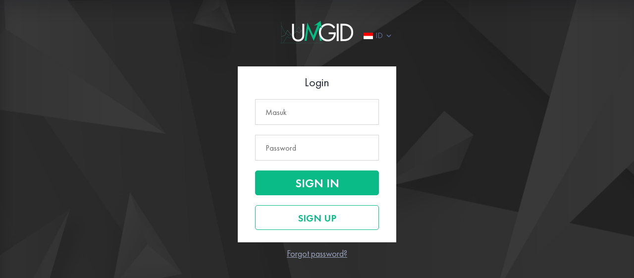

--- FILE ---
content_type: text/html; charset=UTF-8
request_url: https://umgid.com/login?language=id
body_size: 1512
content:
<!DOCTYPE html>
<html lang="ru">
<head>
    <meta charset="UTF-8">
    <meta name="viewport" content="width=device-width, initial-scale=1.0, user-scalable=no">
    <meta http-equiv="X-UA-Compatible" content="ie=edge">
    <title>    Login</title>
    <link rel="stylesheet" href="/css/auth/libs.css">
    <link href="/assets/vendors/general/sweetalert2/dist/sweetalert2.css" rel="stylesheet" type="text/css"/>
    <link rel="stylesheet" href="/css/auth/index.css">
    <link href="/css/common.css" rel="stylesheet" type="text/css" />
        <!-- Google Tag Manager -->
    <script>(function(w,d,s,l,i){w[l]=w[l]||[];w[l].push({'gtm.start':
        new Date().getTime(),event:'gtm.js'});var f=d.getElementsByTagName(s)[0],
    j=d.createElement(s),dl=l!='dataLayer'?'&l='+l:'';j.async=true;j.src=
    'https://www.googletagmanager.com/gtm.js?id='+i+dl;f.parentNode.insertBefore(j,f);
})(window,document,'script','dataLayer','GTM-W2R44KB');</script>
<!-- End Google Tag Manager -->
</head>
<body>
    <!-- Google Tag Manager (noscript) -->
<noscript><iframe src="https://www.googletagmanager.com/ns.html?id=GTM-W2R44KB"
height="0" width="0" style="display:none;visibility:hidden"></iframe></noscript>
<!-- End Google Tag Manager (noscript) -->
<div class="wrapper" data-page="login">

    <!-- bg-page -->
    <div class="bg-page">
        <img src="/img/top-section-bg.jpg" alt="">
    </div>

    <div class="login-box">
        <div class="login-box__container container">
            <div class="login-box__access-box access-box ">
                <div class="access-box__logo logo">
                    <a href="https://umgid.com" class="logo__link">
                        <img src="https://umgid.com/storage/theme_settings/logo.png" class="img-fluid" alt="">
                    </a>
                </div>
                <div class="access-box__main">
                        <div class="login-lang">
        <div class="header__lang lang">
            <div class="lang__current">
            <div class="lang__flag">
                <img src="/img/flags/flag-icon-id.jpg" class="lang__flag-img img-fluid" alt="">
            </div>
            <div class="lang__text">id</div>
        </div>
    
    <ul class="lang__list">
                                                    <li class="lang__list-item">
                    <a href="https://umgid.com/login?language=en">
                        <div class="lang__flag">
                            <img src="/img/flags/flag-icon-en.jpg" class="lang__flag-img img-fluid" alt="">
                        </div>
                        <div class="lang__text">en</div>
                    </a>
                </li>
                                            <li class="lang__list-item">
                    <a href="https://umgid.com/login?language=ru">
                        <div class="lang__flag">
                            <img src="/img/flags/flag-icon-ru.jpg" class="lang__flag-img img-fluid" alt="">
                        </div>
                        <div class="lang__text">ru</div>
                    </a>
                </li>
                                            <li class="lang__list-item">
                    <a href="https://umgid.com/login?language=id">
                        <div class="lang__flag">
                            <img src="/img/flags/flag-icon-id.jpg" class="lang__flag-img img-fluid" alt="">
                        </div>
                        <div class="lang__text">id</div>
                    </a>
                </li>
                        </ul>
</div>    </div>

    <div class="access-box__form-box">
        <div class="access-box__title">
            Login        </div>
        <form class="access-box__form" method="POST" action="https://umgid.com/login">
                        <div class="access-box__input-box input-box input-box_border">
                <input type="text"
                       class="input-box__input "
                       name="login" placeholder="Masuk" value="" required>
            </div>
            <div class="access-box__input-box input-box input-box_border">
                <input type="password"
                       class="input-box__input "
                       name="password" placeholder="Password" required>
            </div>
                        <div class="access-box__submit-box submit-box">
                <button type="submit" class="submit-box__submit">
                    Sign in                </button>
            </div>
            <a href="https://umgid.com/register" class="access-box__create-account-btn btn btn_green-trsp-big"
               role="button">
                Sign up            </a>
            <input type="hidden" name="_token" value="8Upxg2hfuVzUKlqSgdFPDL4dSDXjFRlSwBNBUdEx">        </form>
    </div>
    <div class="access-box__bottom">
        <a href="https://umgid.com/password/reset"
           class="access-box__password-recovery-btn">Forgot password?</a>
    </div>


                </div>
            </div>
        </div>
    </div>
</div>

<script src="https://www.google.com/recaptcha/api.js" async defer></script>
<script src="/js/auth/libs.js"></script>
<script src="/assets/vendors/general/sweetalert2/dist/sweetalert2.min.js" type="text/javascript"></script>

    
<script src="https://umgid.com/js/auth/registration.js"></script>
</body>
</html>

--- FILE ---
content_type: text/css
request_url: https://umgid.com/css/auth/index.css
body_size: 15877
content:
/* ---------- base ---------- */
@font-face {
  font-family: 'FuturaPT-Book';
  src: url("../../fonts/FuturaPT-Book.woff") format("woff");
  font-weight: normal;
  font-style: normal;
}

@font-face {
  font-family: 'FuturaPT-Demi';
  src: url("../../fonts/FuturaPT-Demi.woff") format("woff");
  font-weight: normal;
  font-style: normal;
}

*,
*::before,
*::after {
  box-sizing: inherit;
}

@-ms-viewport {
  width: device-width;
}

html {
  box-sizing: border-box;
  -ms-overflow-style: scrollbar;
  min-height: auto;
}

body {
  font: 20px/1.2 "FuturaPT-Book", sans-serif;
  background: #fff;
  color: #444;
}

body.fancybox-menu-modal .fancybox-slide--html {
  padding: 0;
}

body.fancybox-menu-modal .fancybox-bg {
  background: #000;
  opacity: .9;
}

body.fancybox-menu-modal .menu-modal .menu__list {
  display: block;
}

body.fancybox-menu-modal .menu-modal .menu__entry-btns {
  display: block;
}

p {
  margin: 0;
}

h1, h2, h3, h4, h5, h6 {
  margin: 0;
  font-weight: normal;
}

ul {
  padding: 0;
  margin: 0;
  list-style-type: none;
}

a {
  text-decoration: none;
}

a:hover, a:focus {
  text-decoration: none;
}

button, select, input, textarea {
  outline: none;
}

figure {
  margin: 0;
}

img {
  display: block;
}

label {
  display: none;
}

/* ---------- classes ---------- */
/***** container *****/
.container {
  max-width: 100%;
  min-width: 320px;
  padding-right: 15px;
  padding-left: 15px;
  margin-right: auto;
  margin-left: auto;
}

@media (min-width: 576px) {
  .container {
    max-width: 540px;
  }
}

@media (min-width: 768px) {
  .container {
    max-width: 720px;
  }
}

@media (min-width: 992px) {
  .container {
    max-width: 960px;
  }
}

@media (min-width: 1200px) {
  .container {
    max-width: 1170px;
  }
}

/***** nowrap *****/
.nowrap {
  white-space: nowrap;
}

/***** img-fluid *****/
.img-fluid {
  max-width: 100%;
  height: auto;
}

/***** responsive-iframe *****/
.responsive-iframe {
  position: relative;
  padding-bottom: 56.25%;
  /*16:9*/
  height: 0;
  overflow: hidden;
}

.responsive-iframe iframe {
  position: absolute;
  top: 0;
  left: 0;
  width: 100%;
  height: 100%;
}

/***** wrapper *****/
.wrapper {
  overflow: hidden;
  position: relative;
}

/***** burger-btn *****/
.burger-btn {
  position: relative;
  display: block;
  cursor: pointer;
  width: 30px;
  height: 23px;
}

.burger-btn:before, .burger-btn:after {
  content: "";
  display: block;
  position: absolute;
  width: 100%;
  height: 3px;
  background: #40465a;
  transition: all .3s;
}

.burger-btn:before {
  box-shadow: 0 10px 0 #40465a;
  left: 0%;
  bottom: 100%;
  -webkit-transform: translate(0%, 100%) rotate(0deg);
      -ms-transform: translate(0%, 100%) rotate(0deg);
          transform: translate(0%, 100%) rotate(0deg);
}

.burger-btn:after {
  left: 0%;
  top: 100%;
  -webkit-transform: translate(0%, -100%) rotate(0deg);
      -ms-transform: translate(0%, -100%) rotate(0deg);
          transform: translate(0%, -100%) rotate(0deg);
}

.burger-btn_close {
  z-index: 200;
}

.burger-btn_close:before {
  left: 0%;
  bottom: 50%;
  -webkit-transform: translate(0%, 50%) rotate(-45deg);
      -ms-transform: translate(0%, 50%) rotate(-45deg);
          transform: translate(0%, 50%) rotate(-45deg);
  box-shadow: 0 -10px 0 -5px transparent;
}

.burger-btn_close:after {
  left: 50%;
  top: 50%;
  -webkit-transform: translate(-50%, -50%) rotate(45deg);
      -ms-transform: translate(-50%, -50%) rotate(45deg);
          transform: translate(-50%, -50%) rotate(45deg);
}

/***** menu *****/
.menu {
  display: -webkit-flex;
  display: -ms-flexbox;
  display: flex;
  -webkit-align-items: center;
      -ms-flex-align: center;
          align-items: center;
  -webkit-justify-content: flex-end;
      -ms-flex-pack: end;
          justify-content: flex-end;
}

.menu__content {
  -webkit-flex-grow: 1;
      -ms-flex-positive: 1;
          flex-grow: 1;
  display: -webkit-flex;
  display: -ms-flexbox;
  display: flex;
  -webkit-justify-content: flex-end;
      -ms-flex-pack: end;
          justify-content: flex-end;
}

.menu__list {
  -webkit-flex: 1;
      -ms-flex: 1;
          flex: 1;
  -webkit-justify-content: center;
      -ms-flex-pack: center;
          justify-content: center;
  margin: 0 auto;
  display: -webkit-flex;
  display: -ms-flexbox;
  display: flex;
}

@media (max-width: 1199px) {
  .menu__list {
    display: none;
    opacity: 1;
    text-align: right;
    margin-top: 30px;
  }
}

.menu__list-link {
  display: inline-block;
  padding: 10px 15px 4px;
  font: 16px/1.2 "FuturaPT-Book", sans-serif;
  text-transform: uppercase;
  color: #fff;
  transition: color .3s;
}

@media (max-width: 1199px) {
  .menu__list-link {
    padding: 10px 0 10px 10px;
  }
}

@media (max-width: 575px) {
  .menu__list-link {
    padding: 5px 0 5px 5px;
  }
}

.menu__list-link:hover {
  color: #647097;
  text-decoration: underline;
}

.menu__list-item:first-child .menu__list-link {
  padding-left: 0;
}

@media (max-width: 1199px) {
  .menu__list-item:first-child .menu__list-link {
    padding: 10px 0 10px 10px;
  }
}

.menu__list-item:last-child .menu__list-link {
  padding-right: 0;
}

@media (max-width: 1199px) {
  .menu__list-item:last-child .menu__list-link {
    padding: 10px 0 10px 10px;
  }
}

.menu__burger-btn {
  display: none;
  position: relative;
  margin-left: 12px;
  -webkit-flex-shrink: 0;
      -ms-flex-negative: 0;
          flex-shrink: 0;
}

@media (max-width: 1199px) {
  .menu__burger-btn {
    display: block;
  }
}

@media (max-width: 575px) {
  .menu__entry-btns {
    display: none;
    width: 150px;
    margin-left: auto;
    margin-top: 20px;
  }
}

.menu__entry-btn {
  width: 150px;
}

@media (max-width: 767px) {
  .menu__entry-btn {
    width: auto;
  }
}

@media (max-width: 575px) {
  .menu__entry-btn {
    display: block;
    width: 100%;
    padding-left: 20px;
    padding-right: 20px;
  }
}

.menu__entry-btn:first-child {
  margin-right: 6px;
}

@media (max-width: 575px) {
  .menu__entry-btn:first-child {
    margin-right: 0;
    margin-bottom: 10px;
  }
}

@media (max-width: 1199px) {
  .menu__acitve .menu__list {
    display: block;
    opacity: 0;
    position: absolute;
    z-index: 200;
    right: 0;
    top: 100%;
    -webkit-animation: showMenu .5s forwards;
            animation: showMenu .5s forwards;
  }
}

@media (max-width: 575px) {
  .menu__acitve .menu__list {
    position: static;
  }
}

@media (max-width: 575px) {
  .menu__acitve .menu__entry-btns {
    display: block;
  }
}

@media (max-width: 575px) {
  .menu__acitve .menu__content {
    display: block;
    position: absolute;
    z-index: 200;
    top: 100%;
    right: 0;
  }
}

/***** menu-modal *****/
.menu-modal {
  height: 100%;
  width: 100%;
  padding: 0 !important;
  margin: 0 !important;
  background: transparent;
}

.menu-modal__burger-btn {
  margin: 23px 0 10px auto;
}

/***** callback-modal *****/
.callback-modal {
  max-width: 580px;
  width: 100%;
  padding: 30px 36px 22px;
}

@media (max-width: 767px) {
  .callback-modal {
    max-width: 350px;
    padding-left: 20px;
    padding-right: 20px;
  }
}

.callback-modal__title {
  margin-bottom: 26px;
  font: 24px/1.2 "FuturaPT-Book", sans-serif;
  color: #242939;
  text-align: center;
}

@media (max-width: 767px) {
  .callback-modal__title {
    max-width: 12em;
    width: 100%;
    margin-left: auto;
    margin-right: auto;
  }
}

.callback-modal__form {
  display: -webkit-flex;
  display: -ms-flexbox;
  display: flex;
  -webkit-flex-flow: wrap;
      -ms-flex-flow: wrap;
          flex-flow: wrap;
  -webkit-align-items: center;
      -ms-flex-align: center;
          align-items: center;
  -webkit-justify-content: space-between;
      -ms-flex-pack: justify;
          justify-content: space-between;
}

@media (max-width: 500px) {
  .callback-modal__form {
    display: block;
  }
}

.callback-modal__input-box {
  width: 49%;
  -webkit-flex-shrink: 0;
      -ms-flex-negative: 0;
          flex-shrink: 0;
}

@media (max-width: 767px) {
  .callback-modal__input-box {
    width: 100%;
    margin-bottom: 10px;
  }
}

.callback-modal__textarea-box {
  width: 100%;
  height: 155px;
  margin: 12px 0 20px;
}

@media (max-width: 767px) {
  .callback-modal__textarea-box {
    margin: 0 0 20px;
  }
}

.callback-modal__submit-box {
  max-width: 250px;
  width: 100%;
  margin: 0 auto;
}

.callback-modal__submit-box .submit-box__submit {
  display: block;
  width: 100%;
  padding-left: 20px;
  padding-right: 20px;
  color: #fff;
}

/***** header *****/
.header {
  position: relative;
  z-index: 100;
  background: #1b202d;
  box-shadow: 0 1px 10px rgba(0, 0, 0, 0.7);
}

.header__menu {
  width: 100%;
  -webkit-flex-shrink: 1;
      -ms-flex-negative: 1;
          flex-shrink: 1;
}

.header__main {
  position: relative;
  padding: 5px 0 12px;
  display: -webkit-flex;
  display: -ms-flexbox;
  display: flex;
  -webkit-align-items: flex-end;
      -ms-flex-align: end;
          align-items: flex-end;
  -webkit-justify-content: space-between;
      -ms-flex-pack: justify;
          justify-content: space-between;
}

.header__logo {
  width: 145px;
  -webkit-flex-shrink: 0;
      -ms-flex-negative: 0;
          flex-shrink: 0;
}

@media (max-width: 767px) {
  .header__logo {
    width: 125px;
  }
}

.header__lang {
  -webkit-flex-shrink: 0;
      -ms-flex-negative: 0;
          flex-shrink: 0;
  margin-left: 15px;
  margin-bottom: 4px;
}

/***** footer *****/
.footer {
  padding: 6px 0 17px;
  background: #1b202d;
  box-shadow: 0 -1px 10px rgba(0, 0, 0, 0.7);
}

@media (max-width: 767px) {
  .footer {
    padding: 30px 0 20px;
  }
}

.footer__container {
  display: -webkit-flex;
  display: -ms-flexbox;
  display: flex;
  -webkit-align-items: flex-end;
      -ms-flex-align: end;
          align-items: flex-end;
  -webkit-justify-content: space-between;
      -ms-flex-pack: justify;
          justify-content: space-between;
}

@media (max-width: 767px) {
  .footer__container {
    display: block;
  }
}

.footer__item:first-child {
  -webkit-order: 1;
      -ms-flex-order: 1;
          order: 1;
}

.footer__logo {
  margin-left: -3px;
  margin-bottom: 3px;
}

@media (max-width: 767px) {
  .footer__logo {
    width: 150px;
    margin: 0 auto 3px;
  }
}

@media (max-width: 500px) {
  .footer__logo {
    margin-left: 0;
  }
}

.footer__logo-subtitle {
  font: 16px/1.1 "FuturaPT-Book", sans-serif;
  color: #fff;
}

@media (max-width: 767px) {
  .footer__logo-subtitle {
    text-align: center;
  }
}

@media (max-width: 500px) {
  .footer__logo-subtitle {
    text-align: left;
  }
}

.footer__soc-items {
  margin-bottom: 5px;
}

@media (max-width: 767px) {
  .footer__soc-items {
    margin-bottom: 20px;
  }
}

.footer__links {
  display: -webkit-flex;
  display: -ms-flexbox;
  display: flex;
  margin-bottom: -0.1em;
}

@media (max-width: 767px) {
  .footer__links {
    display: block;
    margin-bottom: 25px;
    text-align: center;
  }
}

@media (max-width: 500px) {
  .footer__links {
    text-align: left;
  }
}

.footer__links-item {
  margin-left: 25px;
}

@media (max-width: 767px) {
  .footer__links-item {
    margin-left: 0;
  }
}

.footer__links-item:first-child {
  margin-left: 0;
}

.footer__links-link {
  color: #fff;
  font: 18px/1.1 "FuturaPT-Book", sans-serif;
  transition: color .3s;
}

.footer__links-link:hover {
  color: #aaa;
}

/***** soc-items *****/
.soc-items {
  display: -webkit-flex;
  display: -ms-flexbox;
  display: flex;
  -webkit-justify-content: flex-end;
      -ms-flex-pack: end;
          justify-content: flex-end;
}

@media (max-width: 767px) {
  .soc-items {
    display: block;
  }
}

.soc-items__soc-item {
  margin-left: 15px;
}

@media (max-width: 767px) {
  .soc-items__soc-item {
    margin-left: 0;
    margin-bottom: 10px;
    -webkit-justify-content: center;
        -ms-flex-pack: center;
            justify-content: center;
  }
}

@media (max-width: 500px) {
  .soc-items__soc-item {
    -webkit-justify-content: flex-start;
        -ms-flex-pack: start;
            justify-content: flex-start;
  }
}

.soc-items__soc-item:first-child {
  margin-left: 0;
}

@media (max-width: 767px) {
  .soc-items__soc-item:last-child {
    margin-bottom: 0;
  }
}

.soc-items_vertical {
  display: block;
}

.soc-items_vertical .soc-items__soc-item {
  margin-left: 0;
  margin-bottom: 30px;
}

@media (max-width: 767px) {
  .soc-items_vertical .soc-items__soc-item {
    -webkit-justify-content: flex-start;
        -ms-flex-pack: start;
            justify-content: flex-start;
  }
}

.soc-items_vertical .soc-items__soc-item:last-child {
  margin-bottom: 0;
}

/***** soc-item *****/
.soc-item {
  display: -webkit-flex;
  display: -ms-flexbox;
  display: flex;
  -webkit-align-items: center;
      -ms-flex-align: center;
          align-items: center;
  font: 18px/1.2 "FuturaPT-Book", sans-serif;
  color: #fff;
}

.soc-item__icon {
  -webkit-flex-shrink: 0;
      -ms-flex-negative: 0;
          flex-shrink: 0;
  margin-right: 10px;
}

.soc-item_green {
  color: #666;
}

.soc-item_big {
  font: 20px/1.2 "FuturaPT-Book", sans-serif;
}

.soc-item_big .soc-item__icon {
  margin-right: 14px;
}

/***** lang *****/
.lang {
  position: relative;
}

.lang__current {
  cursor: pointer;
  display: -webkit-flex;
  display: -ms-flexbox;
  display: flex;
  -webkit-align-items: center;
      -ms-flex-align: center;
          align-items: center;
  -webkit-user-select: none;
     -moz-user-select: none;
      -ms-user-select: none;
          user-select: none;
}

.lang__current:after {
  content: "";
  display: block;
  background: url(../../img/arrow-down-icon.png) no-repeat 0 0/contain;
  width: 10px;
  height: 7px;
}

.lang__text {
  width: 27px;
  -webkit-flex-shrink: 0;
      -ms-flex-negative: 0;
          flex-shrink: 0;
  font: 16px/1 "FuturaPT-Book", sans-serif;
  text-transform: uppercase;
  padding: 0 0 0 5px;
  color: #647097;
}

.lang__list {
  display: none;
  background: #fff;
  position: absolute;
  top: 100%;
  -webkit-transform: translateY(10px);
      -ms-transform: translateY(10px);
          transform: translateY(10px);
  left: 0;
}

.lang__list-item {
  cursor: pointer;
  -webkit-user-select: none;
     -moz-user-select: none;
      -ms-user-select: none;
          user-select: none;
  display: -webkit-flex;
  display: -ms-flexbox;
  display: flex;
  padding: 7px 10px;
  background: transparent;
  transition: background-color .3s;
}

.lang__list-item:hover {
  background: #eee;
}

.lang__list-item > a {
  display: -webkit-flex;
  display: -ms-flexbox;
  display: flex;
}

.lang__flag {
  width: 19px;
  -webkit-flex-shrink: 0;
      -ms-flex-negative: 0;
          flex-shrink: 0;
}

/***** btn *****/
.btn {
  display: inline-block;
  text-align: center;
  white-space: nowrap;
  vertical-align: middle;
  -webkit-user-select: none;
     -moz-user-select: none;
      -ms-user-select: none;
          user-select: none;
  height: 35px;
  padding: 0 20px;
  font: 16px/35px "FuturaPT-Book", sans-serif;
  border: none;
  cursor: pointer;
  border-radius: 5px;
  color: #000;
  text-transform: uppercase;
  transition: color 0.15s ease-in-out, background-color .3s ease-in-out, box-shadow .3s;
}

.btn_white-trsp {
  border: 1px solid #fff;
  color: #fff;
}

.btn_white-trsp:hover {
  background: #fff;
  color: #242939;
}

.btn_green-trsp {
  color: #0abb87;
  border: 1px solid #0abb87;
}

.btn_green-trsp:hover {
  color: #242939;
  background: #0abb87;
}

.btn_green-trsp-big {
  height: 50px;
  line-height: 50px;
  color: #0abb87;
  border: 1px solid #0abb87;
  font: 24px/50px "FuturaPT-Demi", sans-serif;
}

.btn_green-trsp-big:hover {
  color: #fff;
  background: #0abb87;
}

.btn_green {
  background: #0abb87;
  border: 1px solid #0abb87;
  height: 50px;
  font: 24px/50px "FuturaPT-Demi", sans-serif;
  color: #fff;
}

.btn_green:hover {
  background: rgba(66, 195, 255, 0.3);
  border-color: #42c3ff;
}

.btn_green-2 {
  background: #0abb87;
  border: 1px solid #0abb87;
  height: 50px;
  font: 24px/50px "FuturaPT-Demi", sans-serif;
  color: #fff;
}

.btn_green-2:hover {
  background: rgba(10,187,135, 0.3);
  color: #96dac6;
}

.btn_green-3 {
  background: #0abb87;
  border: 1px solid #0abb87;
  height: 50px;
  font: 24px/50px "FuturaPT-Demi", sans-serif;
  color: #fff;
}

.btn_green-3:hover {
  background: transparent;
  color: #0abb87;
}

.btn_green-4 {
  height: 50px;
  line-height: 50px;
  color: #fff;
  border: 1px solid #0abb87;
  font: 24px/50px "FuturaPT-Demi", sans-serif;
}

.btn_green-4:hover {
  color: #0abb87;
  background: transparent;
}

.btn_green-5 {
  height: 50px;
  line-height: 50px;
  padding: 0 82px;
  color: #242939;
  border: 1px solid #0abb87;
  font: 24px/50px "FuturaPT-Demi", sans-serif;
}

.btn_green-5:hover {
  color: #0abb87;
  background: rgba(255, 198, 0, 0.3);
}

.btn_green {
  background: #0abb87;
  border: 1px solid #0abb87;
  height: 50px;
  font: 24px/50px "FuturaPT-Demi", sans-serif;
  color: #fff;
}

.btn_green:hover {
  background: rgba(66, 195, 255, 0.3);
  border-color: #42c3ff;
}

.btn_block {
  display: block;
  width: 100%;
  padding-left: 20px;
  padding-right: 20px;
}

.h1 {
  font: 60px/1.1 "FuturaPT-Demi", sans-serif;
  text-transform: uppercase;
  color: #fff;
}

.error_message {
  width: 100%;
  margin : 0 0 10px;
  text-align: center;
  color: #000;
}

.form-section__container .error_message {
  color: #fff;
}

@media (max-width: 1199px) {
  .h1 {
    font-size: 50px;
  }
}

@media (max-width: 767px) {
  .h1 {
    font-size: 40px;
  }
}

@media (max-width: 575px) {
  .h1 {
    font-size: 32px;
  }
}

.h2 {
  font: 48px/1.2 "FuturaPT-Demi", sans-serif;
  text-transform: uppercase;
  color: #fff;
}

@media (max-width: 1199px) {
  .h2 {
    font-size: 42px;
  }
}

@media (max-width: 767px) {
  .h2 {
    font-size: 36px;
  }
}

@media (max-width: 575px) {
  .h2 {
    font-size: 30px;
  }
}

/***** ask-question *****/
.ask-question {
  max-width: 300px;
  width: 100%;
  text-align: center;
}

.ask-question__title {
  margin-bottom: 5px;
  font: 20px/1.2 "FuturaPT-Book", sans-serif;
  color: #fff;
}

.ask-question__btn {
  display: block;
  width: 100%;
  padding-left: 20px;
  padding-right: 20px;
}

/***** num *****/
.num {
  padding: 20px 10px 16px;
  background: #263151;
  box-shadow: 0 10px 20px rgba(0, 0, 0, 0.15);
  text-align: center;
}

@media (max-width: 575px) {
  .num {
    padding: 30px 10px 40px;
  }
}

.num__title {
  white-space: nowrap;
  margin-bottom: 4px;
  font: 72px/1 "FuturaPT-Demi", sans-serif;
  color: #00e7a3;
}

@media (max-width: 1199px) {
  .num__title {
    font-size: 56px;
  }
}

@media (max-width: 991px) {
  .num__title {
    font-size: 48px;
  }
}

@media (max-width: 575px) {
  .num__title {
    font-size: 60px;
  }
}

.num__subtitle {
  max-width: 11em;
  width: 100%;
  margin: 0 auto;
  font: 20px/1.2 "FuturaPT-Book", sans-serif;
  color: #cfd5e5;
}

@media (max-width: 1199px) {
  .num__subtitle {
    font-size: 18px;
  }
}

.num__text-min {
  font-size: 0.333em;
  text-transform: uppercase;
}

/***** nums *****/
.nums {
  display: -webkit-flex;
  display: -ms-flexbox;
  display: flex;
  -webkit-flex-wrap: wrap;
      -ms-flex-wrap: wrap;
          flex-wrap: wrap;
  -webkit-justify-content: space-between;
      -ms-flex-pack: justify;
          justify-content: space-between;
}

@media (max-width: 575px) {
  .nums {
    max-width: 280px;
    width: 100%;
    margin: 0 auto;
  }
}

.nums__num {
  width: 200px;
  -webkit-flex-shrink: 0;
      -ms-flex-negative: 0;
          flex-shrink: 0;
  margin-bottom: 10px;
}

@media (max-width: 1199px) {
  .nums__num {
    margin-bottom: 8px;
  }
}

@media (max-width: 575px) {
  .nums__num {
    margin-bottom: 15px;
  }
}

.nums__num:nth-child(1) {
  width: 19.299%;
}

@media (max-width: 1199px) {
  .nums__num:nth-child(1) {
    width: 16.299%;
  }
}

@media (max-width: 991px) {
  .nums__num:nth-child(1) {
    width: 29.299%;
  }
}

@media (max-width: 767px) {
  .nums__num:nth-child(1) {
    width: 40%;
  }
}

@media (max-width: 575px) {
  .nums__num:nth-child(1) {
    width: 100%;
  }
}

.nums__num:nth-child(2) {
  width: 18.544%;
}

@media (max-width: 991px) {
  .nums__num:nth-child(2) {
    width: 34.5%;
  }
}

@media (max-width: 767px) {
  .nums__num:nth-child(2) {
    width: 58%;
  }
}

@media (max-width: 575px) {
  .nums__num:nth-child(2) {
    width: 100%;
  }
}

.nums__num:nth-child(3) {
  width: 20.93%;
}

@media (max-width: 991px) {
  .nums__num:nth-child(3) {
    width: 33.93%;
  }
}

@media (max-width: 767px) {
  .nums__num:nth-child(3) {
    width: 37%;
  }
}

@media (max-width: 575px) {
  .nums__num:nth-child(3) {
    width: 100%;
  }
}

.nums__num:nth-child(4) {
  width: 20.176%;
}

@media (max-width: 991px) {
  .nums__num:nth-child(4) {
    width: 38.176%;
  }
}

@media (max-width: 767px) {
  .nums__num:nth-child(4) {
    width: 61%;
  }
}

@media (max-width: 575px) {
  .nums__num:nth-child(4) {
    width: 100%;
  }
}

.nums__num:nth-child(5) {
  width: 17.544%;
}

@media (max-width: 1199px) {
  .nums__num:nth-child(5) {
    width: 20.544%;
  }
}

@media (max-width: 991px) {
  .nums__num:nth-child(5) {
    width: 33.944%;
  }
}

@media (max-width: 767px) {
  .nums__num:nth-child(5) {
    width: 50%;
  }
}

@media (max-width: 575px) {
  .nums__num:nth-child(5) {
    width: 100%;
  }
}

.nums__num:nth-child(6) {
  width: 18.79%;
}

@media (max-width: 991px) {
  .nums__num:nth-child(6) {
    width: 25.79%;
  }
}

@media (max-width: 767px) {
  .nums__num:nth-child(6) {
    width: 48%;
  }
}

@media (max-width: 575px) {
  .nums__num:nth-child(6) {
    width: 100%;
  }
}

.nums__num:nth-child(7) {
  width: 23.176%;
}

@media (max-width: 991px) {
  .nums__num:nth-child(7) {
    width: 25.176%;
  }
}

@media (max-width: 767px) {
  .nums__num:nth-child(7) {
    width: 40%;
  }
}

@media (max-width: 575px) {
  .nums__num:nth-child(7) {
    width: 100%;
  }
}

.nums__num:nth-child(8) {
  width: 30.843%;
}

@media (max-width: 991px) {
  .nums__num:nth-child(8) {
    width: 40.743%;
  }
}

@media (max-width: 767px) {
  .nums__num:nth-child(8) {
    width: 58%;
  }
}

@media (max-width: 575px) {
  .nums__num:nth-child(8) {
    width: 100%;
  }
}

.nums__btn-box {
  display: -webkit-flex;
  display: -ms-flexbox;
  display: flex;
  width: 24.562%;
  -webkit-flex-shrink: 0;
      -ms-flex-negative: 0;
          flex-shrink: 0;
  margin-bottom: 10px;
}

@media (max-width: 991px) {
  .nums__btn-box {
    width: 31.562%;
  }
}

@media (max-width: 767px) {
  .nums__btn-box {
    width: 100%;
  }
}

@media (max-width: 575px) {
  .nums__btn-box {
    height: 160px;
  }
}

.nums__btn {
  width: 100%;
  height: auto;
  display: -webkit-flex;
  display: -ms-flexbox;
  display: flex;
  -webkit-justify-content: center;
      -ms-flex-pack: center;
          justify-content: center;
  -webkit-align-items: center;
      -ms-flex-align: center;
          align-items: center;
}

/***** box-separator *****/
.box-separator {
  pointer-events: none;
  -webkit-user-select: none;
     -moz-user-select: none;
      -ms-user-select: none;
          user-select: none;
}

@media (max-width: 575px) {
  .box-separator {
    display: none;
  }
}

.box-separator__dot {
  width: 10px;
  height: 10px;
  margin: 0 auto;
  border-radius: 50%;
  background: #fff;
  box-shadow: 20px 0 0 0 #fff,  -20px 0 0 0 #fff;
}

.box-separator_gray .box-separator__dot {
  background: #647097;
  box-shadow: 20px 0 0 0 #647097,  -20px 0 0 0 #647097;
}

.box-separator_light-gray .box-separator__dot {
  background: #ddd;
  box-shadow: 20px 0 0 0 #ddd,  -20px 0 0 0 #ddd;
}

/***** tech-item *****/
.tech-item {
  display: -webkit-flex;
  display: -ms-flexbox;
  display: flex;
  -webkit-align-items: center;
      -ms-flex-align: center;
          align-items: center;
}

@media (max-width: 767px) {
  .tech-item {
    display: block;
  }
}

.tech-item__text {
  -webkit-flex: 1;
      -ms-flex: 1;
          flex: 1;
  margin-right: 42px;
  text-align: right;
}

@media (max-width: 991px) {
  .tech-item__text {
    margin-right: 25px;
  }
}

@media (max-width: 767px) {
  .tech-item__text {
    margin-top: 20px;
    padding: 0 5%;
    margin-left: 0;
    margin-right: 0;
    text-align: center;
  }
}

@media (max-width: 575px) {
  .tech-item__text {
    padding: 0;
    text-align: left;
  }
}

.tech-item__pic {
  -webkit-flex: 0 1 540px;
      -ms-flex: 0 1 540px;
          flex: 0 1 540px;
  -webkit-order: 1;
      -ms-flex-order: 1;
          order: 1;
}

@media (max-width: 1199px) {
  .tech-item__pic {
    -webkit-flex: 0 1 440px;
        -ms-flex: 0 1 440px;
            flex: 0 1 440px;
  }
}

@media (max-width: 991px) {
  .tech-item__pic {
    -webkit-flex: 0 1 325px;
        -ms-flex: 0 1 325px;
            flex: 0 1 325px;
  }
}

.tech-item__title {
  width: 340px;
  margin-left: auto;
  margin-top: -6px;
  margin-bottom: 32px;
  font: 30px/1 "FuturaPT-Demi", sans-serif;
  color: #067957;
}

@media (max-width: 991px) {
  .tech-item__title {
    font-size: 26px;
    margin-bottom: 22px;
    width: 100%;
  }
}

@media (max-width: 575px) {
  .tech-item__title {
    font-size: 24px;
    margin-bottom: 12px;
  }
}

.tech-item__subtitle {
  font: 18px/1.2 "FuturaPT-Book", sans-serif;
  color: #666;
}

.tech-item_reverse .tech-item__text {
  text-align: left;
  margin-left: 40px;
  margin-right: 0;
}

@media (max-width: 991px) {
  .tech-item_reverse .tech-item__text {
    margin-left: 25px;
  }
}

@media (max-width: 767px) {
  .tech-item_reverse .tech-item__text {
    margin-top: 20px;
    padding: 0 5%;
    margin-left: 0;
    margin-right: 0;
    text-align: center;
  }
}

@media (max-width: 575px) {
  .tech-item_reverse .tech-item__text {
    padding: 0;
    text-align: left;
  }
}

.tech-item_reverse .tech-item__pic {
  -webkit-order: -1;
      -ms-flex-order: -1;
          order: -1;
}

.tech-item_reverse .tech-item__title {
  margin-left: 0;
}

/***** pic-shadow *****/
.pic-shadow {
  box-shadow: 0 0 10px rgba(0, 0, 0, 0.12);
  -webkit-transform: scale(1);
      -ms-transform: scale(1);
          transform: scale(1);
  transition: box-shadow .5s, -webkit-transform .5s;
  transition: box-shadow .5s, transform .5s;
  transition: box-shadow .5s, transform .5s, -webkit-transform .5s;
}

.pic-shadow:hover {
  box-shadow: 0 0 20px rgba(0, 0, 0, 0.22);
  -webkit-transform: scale(1.002);
      -ms-transform: scale(1.002);
          transform: scale(1.002);
}

/***** tech-items *****/
.tech-items__tech-item {
  margin-bottom: 53px;
}

.tech-items__tech-item:last-child {
  margin-bottom: 0;
}

/***** header-box *****/
.header-box {
  text-align: center;
}

.header-box__title {
  margin-bottom: -6px;
  color: #4faaf0;
  font: 48px/1.2 "FuturaPT-Demi", sans-serif;
  text-transform: uppercase;
}

@media (max-width: 1199px) {
  .header-box__title {
    font-size: 44px;
  }
}

@media (max-width: 767px) {
  .header-box__title {
    font-size: 36px;
  }
}

@media (max-width: 575px) {
  .header-box__title {
    font-size: 30px;
    margin-bottom: -2px;
  }
}

.header-box__subtitle {
  max-width: 45em;
  width: 100%;
  margin: 0 auto;
  font: 24px/1.2 "FuturaPT-Book", sans-serif;
  color: #666;
}

@media (max-width: 1199px) {
  .header-box__subtitle {
    font-size: 22px;
  }
}

@media (max-width: 1199px) {
  .header-box__subtitle {
    font-size: 20px;
  }
}

/***** header-box *****/
.form-section {
  padding-bottom: 70px;
  background: #242939 url(../img/top-section-bg.jpg) no-repeat 50% 55px/cover;
}

@media (max-width: 575px) {
  .form-section {
    padding: 45px 0;
    background: #242939 url(../img/top-section-bg_mob.jpg) no-repeat 50% 50%/600px;
  }
}

.form-section__box-separator {
  padding: 40px 0 50px;
}

.form-section .header-box {
  margin-bottom: 20px;
}

.form-section .header-box__title {
  color: #fff;
}

@media (max-width: 575px) {
  .form-section .header-box__title {
    max-width: 10em;
    width: 100%;
    margin: 0 auto;
  }
}

.form-section .header-box__subtitle {
  color: #647097;
}

.form-section__subtitle {
  max-width: 860px;
  width: 100%;
  margin: 0 auto 56px;
  font: 18px/1.1 "FuturaPT-Book", sans-serif;
  color: #fff;
  text-align: center;
}

@media (max-width: 991px) {
  .form-section__subtitle {
    max-width: 600px;
  }
}

@media (max-width: 767px) {
  .form-section__subtitle {
    font-size: 17px;
  }
}

/***** input-box *****/
.input-box__input {
  display: inline-block;
  width: 100%;
  height: 50px;
  padding: 0 20px;
  font: 16px/1 "FuturaPT-Book", sans-serif;
  color: #666;
  background: #fff;
  border: none;
  border-radius: 0;
}

.input-box__input.field-required {
  border-left: 4px solid #0abb87;
  transition: border-left .2s;
}

.input-box__input.field-required.error,
.access-box__select.field-required.error {
  border-left-color: #f00;
}

.access-box__select.field-required {
  border-left: 4px solid #0abb87;
  transition: border-left .2s;
}

.input-box__input::-webkit-input-placeholder {
  /* Chrome/Opera/Safari */
  color: #666;
}

.input-box__input::-moz-placeholder {
  /* Firefox 19+ */
  opacity: 1;
  color: #666;
}

.input-box__input:-ms-input-placeholder {
  /* IE 10+ */
  color: #666;
}

.input-box__input:-moz-placeholder {
  /* Firefox 18- */
  opacity: 1;
  color: #666;
}

.input-box__input:focus {
  border-width: 2px;
}

.input-box__input:focus::-webkit-input-placeholder {
  /* Chrome/Opera/Safari */
  color: #666;
}

.input-box__input:focus::-moz-placeholder {
  /* Firefox 19+ */
  opacity: 1;
  color: #666;
}

.input-box__input:focus:-ms-input-placeholder {
  /* IE 10+ */
  color: #666;
}

.input-box__input:focus:-moz-placeholder {
  /* Firefox 18- */
  opacity: 1;
  color: #666;
}

.input-box__input:-webkit-autofill, .input-box__input:-webkit-autofill:hover, .input-box__input:-webkit-autofill:focus {
  -webkit-box-shadow: 0 0 0px 1000px #fff inset;
  transition: background-color 5000s ease-in-out 0s;
}

.input-box_border {
  border: 1px solid #d5d5d5;
}

/***** submit-box *****/
.submit-box__submit {
  display: inline-block;
  text-align: center;
  white-space: nowrap;
  vertical-align: middle;
  -webkit-user-select: none;
     -moz-user-select: none;
      -ms-user-select: none;
          user-select: none;
  height: 35px;
  padding: 0 20px;
  font: 16px/35px "FuturaPT-Book", sans-serif;
  border: none;
  cursor: pointer;
  border-radius: 5px;
  color: #000;
  text-transform: uppercase;
  transition: color 0.15s ease-in-out, background-color .3s ease-in-out, box-shadow .3s;
  background: #0abb87;
  border: 1px solid #0abb87;
  height: 50px;
  font: 24px/50px "FuturaPT-Demi", sans-serif;
  color: #fff;
  color: #242939;
}

.submit-box__submit:focus {
  outline: none;
}

.submit-box__submit:hover {
  background: transparent;
  color: #0abb87;
}

/***** textarea-box *****/
.textarea-box__textarea {
  display: inline-block;
  width: 100%;
  height: 50px;
  padding: 0 20px;
  font: 16px/1 "FuturaPT-Book", sans-serif;
  color: #666;
  background: #fff;
  border: none;
  width: 100%;
  height: 100%;
  resize: none;
  padding-top: 1em;
}

.textarea-box__textarea::-webkit-input-placeholder {
  /* Chrome/Opera/Safari */
  color: #666;
}

.textarea-box__textarea::-moz-placeholder {
  /* Firefox 19+ */
  opacity: 1;
  color: #666;
}

.textarea-box__textarea:-ms-input-placeholder {
  /* IE 10+ */
  color: #666;
}

.textarea-box__textarea:-moz-placeholder {
  /* Firefox 18- */
  opacity: 1;
  color: #666;
}

.textarea-box__textarea:focus {
  border-width: 2px;
}

.textarea-box__textarea:focus::-webkit-input-placeholder {
  /* Chrome/Opera/Safari */
  color: #666;
}

.textarea-box__textarea:focus::-moz-placeholder {
  /* Firefox 19+ */
  opacity: 1;
  color: #666;
}

.textarea-box__textarea:focus:-ms-input-placeholder {
  /* IE 10+ */
  color: #666;
}

.textarea-box__textarea:focus:-moz-placeholder {
  /* Firefox 18- */
  opacity: 1;
  color: #666;
}

.textarea-box_border {
  border: 1px solid #d5d5d5;
}

/***** radio-box *****/
.radio-box {
  display: -webkit-flex;
  display: -ms-flexbox;
  display: flex;
  -webkit-align-items: center;
      -ms-flex-align: center;
          align-items: center;
  position: relative;
  margin-bottom: 12px;
  cursor: pointer;
  font-size: 22px;
  -webkit-user-select: none;
     -moz-user-select: none;
      -ms-user-select: none;
          user-select: none;
}

.radio-box__title {
  margin-left: 10px;
  font: 18px/1 "FuturaPT-Book", sans-serif;
  color: #647097;
  transition: color .3s;
}

.radio-box__input {
  position: absolute;
  opacity: 0;
  cursor: pointer;
}

.radio-box__checkmark {
  position: relative;
  display: block;
  height: 16px;
  width: 16px;
  flex: 0 0 auto;
  -webkit-flex: 0 0 auto;
  background-color: #eee;
  border-radius: 50%;
  box-shadow: inset 0 0 3px rgba(0, 0, 0, 0.5);
}

.radio-box__input:checked ~ .radio-box__checkmark {
  background-color: #fff;
}

.radio-box__input:checked ~ .radio-box__checkmark {
  background-color: #fff;
}

.radio-box__checkmark:after {
  content: "";
  position: absolute;
  top: 50%;
  left: 50%;
  -webkit-transform: translate(-50%, -50%) scale(0);
      -ms-transform: translate(-50%, -50%) scale(0);
          transform: translate(-50%, -50%) scale(0);
  width: 8px;
  height: 8px;
  opacity: 0;
  transition: opacity .3s, -webkit-transform .3s;
  transition: opacity .3s, transform .3s;
  transition: opacity .3s, transform .3s, -webkit-transform .3s;
}

.radio-box__input:checked ~ .radio-box__checkmark:after {
  opacity: 1;
  -webkit-transform: translate(-50%, -50%) scale(1);
      -ms-transform: translate(-50%, -50%) scale(1);
          transform: translate(-50%, -50%) scale(1);
}

.radio-box__input:checked ~ .radio-box__title {
  color: #0abb87;
}

.radio-box__checkmark:after {
  border-radius: 50%;
  background: #0abb87;
}

/***** reg-form *****/
.reg-form {
  max-width: 800px;
  width: 100%;
  margin: 0 auto;
}

.reg-form__input-box {
  -webkit-flex: 0 0 250px;
      -ms-flex: 0 0 250px;
          flex: 0 0 250px;
  margin-left: 10px;
}

@media (max-width: 991px) {
  .reg-form__input-box {
    -webkit-flex: 0 0 220px;
        -ms-flex: 0 0 220px;
            flex: 0 0 220px;
  }
}

@media (max-width: 767px) {
  .reg-form__input-box {
    margin-left: 0;
    margin-bottom: 10px;
  }
}

.reg-form__input-box:first-child {
  margin-left: 0;
}

.reg-form__submit-box {
  margin-top: 50px;
}

@media (max-width: 991px) {
  .reg-form__submit-box {
    margin-top: 35px;
  }
}

.reg-form__submit-box .submit-box__submit {
  height: 50px;
  line-height: 50px;
  padding: 0 82px;
  color: #242939;
  border: 1px solid #0abb87;
  font: 24px/50px "FuturaPT-Demi", sans-serif;
}

.reg-form__submit-box .submit-box__submit:hover {
  color: #0abb87;
}

@media (max-width: 767px) {
  .reg-form__submit-box .submit-box__submit {
    display: block;
    width: 100%;
    padding-left: 20px;
    padding-right: 20px;
  }
}

.reg-form__radio-box {
  margin-left: 50px;
}

@media (max-width: 991px) {
  .reg-form__radio-box {
    margin-left: 35px;
  }
}

@media (max-width: 767px) {
  .reg-form__radio-box {
    margin-left: 25px;
  }
}

.reg-form__radio-box:first-child {
  margin-left: 0;
}

.reg-form__top {
  display: -webkit-flex;
  display: -ms-flexbox;
  display: flex;
  -webkit-justify-content: center;
      -ms-flex-pack: center;
          justify-content: center;
  margin-bottom: 7px;
}

.reg-form__bottom {
  display: -webkit-flex;
  display: -ms-flexbox;
  display: flex;
  -webkit-flex-wrap: wrap;
      -ms-flex-wrap: wrap;
          flex-wrap: wrap;
  -webkit-justify-content: center;
      -ms-flex-pack: center;
          justify-content: center;
}

@media (max-width: 767px) {
  .reg-form__bottom {
    display: block;
    max-width: 300px;
    width: 100%;
    margin: 0 auto;
  }
}

/***** access-box *****/
.access-box__top {
  display: -webkit-flex;
  display: -ms-flexbox;
  display: flex;
  -webkit-justify-content: center;
      -ms-flex-pack: center;
          justify-content: center;
  margin-bottom: 7px;
}

.access-box__radio-box {
  margin-left: 26px;
}

.access-box__radio-box:first-child {
  margin-left: 0;
}

.access-box__logo {
  max-width: 146px;
  width: 100%;
  margin: 0 auto;
  padding: 41px 0;
}

.access-box__title {
  margin-bottom: 20px;
  font: 24px/1.2 "FuturaPT-Book", sans-serif;
  color: #242939;
  text-align: center;
}

.access-box__main {
  max-width: 320px;
  width: 100%;
  margin: 0 auto;
}

.access-box__form-box {
  padding: 18px 35px 25px;
  background: #fff;
}

@media (max-width: 575px) {
  .access-box__form-box {
    padding: 25px 20px;
  }
}

.access-box__bottom {
  text-align: center;
  margin-top: 10px;
}

.access-box__input-box {
  margin-bottom: 12px;
}

.access-box__input-box {
  margin-bottom: 20px;
}

.access-box .submit-box {
  margin-bottom: 20px;
}

.access-box .submit-box__submit {
  display: block;
  width: 100%;
  padding-left: 20px;
  padding-right: 20px;
  height: 50px;
  line-height: 50px;
  color: #fff;
  border: 1px solid #0abb87;
  font: 24px/50px "FuturaPT-Demi", sans-serif;
}

.access-box .submit-box__submit:hover {
  color: #0abb87;
  background: transparent;
}

.access-box__create-account-btn {
  display: block;
  width: 100%;
  padding-left: 20px;
  padding-right: 20px;
  font-size: 20px;
}

.access-box__password-recovery-btn {
  font: 18px/1.2 "FuturaPT-Book", sans-serif;
  color: #9ca4bd;
  text-decoration: underline;
}


.access-box_reg .access-box__main {
  max-width: 636px;
}

.access-box_reg .access-box__form-box {
  padding: 20px 60px 25px;
}

.access-box_reg .access-box__title {
  margin-bottom: 23px;
  width: 100%;
}

.access-box_reg .access-box__input-box.input-box_1 {
  /* margin-bottom: 12px; */
}

.access-box_reg .access-box__input-box.input-box_2 {
  /* margin-bottom: 13px; */
}

.access-box_reg .access-box__input-box.input-box_3 {
  /* margin-bottom: 20px; */
}

.access-box_reg .access-box__input-box.input-box_3.input-box_textarea {
  width: 100%;
  margin-top: 35px;
}

/* .access-box_reg .with-exp + .access-box__input-box.input-box_3.input-box_textarea {
  margin-top: 5px;
} */

.access-box_reg .access-box__form {
  display: -webkit-flex;
  display: flex;
  -webkit-flex-wrap: wrap;
  flex-wrap: wrap;
  -webkit-justify-content: space-between;
  justify-content: space-between;
}

.access-box_reg .access-box__top {
  width: 100%;
  flex-wrap: wrap;
  -webkit-flex-wrap: wrap;
  -webkit-justify-content: center;
  justify-content: center;
}

.access-box_reg .access-box__top .access-box__radio-box {
  width: auto;
  margin: 0 13px 13px;
}

.access-box_reg .access-box__input-box {
  margin: 0 0 15px;
  width: calc(50% - 10px);
}

.access-box_reg .with-exp {
  width: 100%;
  margin-top: 35px;
  margin: 35px 0 -30px;
  display: -webkit-flex;
  display: flex;
  -webkit-flex-wrap: wrap;
  flex-wrap: wrap;
  -webkit-justify-content: space-between;
  justify-content: space-between;
}

.access-box_reg .access-box__select {
  margin: 0 0 15px;
  width: calc(50% - 10px);
  height: 52px;
}

.access-box_reg .webmaster_fields {
  display: -webkit-flex;
  display: flex;
  -webkit-flex-wrap: wrap;
  flex-wrap: wrap;
  -webkit-justify-content: center;
  justify-content: center;
  width: 100%;
  margin-top: 5px;
}

.access-box_reg .webmaster_fields .radio-box {
  width: auto;
  margin: 0 13px 0;
}

.access-box_reg .webmaster_fields .access-box__textarea {
  width: 100%;
  max-width: 100%;
  height: 120px;
  max-height: 150px;
  margin-bottom: 0;
  border-radius: 0;
  appearance: none;
  -webkit-appearance:none;
}

.access-box_reg .access-box__submit-box {
  width: 100%;
}

.access-box_reg .access-box__submit-box.submit-box-btns {
  display: -webkit-flex;
  display: flex;
  -webkit-flex-wrap: wrap;
  flex-wrap: wrap;
  -webkit-justify-content: space-between;
  justify-content: space-between;
}

.access-box.access-box_reg .submit-box__submit,
.access-box.access-box_reg .access-box__create-account-btn {
  width: calc(50% - 10px);
  padding: 0 10px 0;
  min-width: 250px;
}

@media (max-width: 767px) {
  .access-box_reg .access-box__input-box,
  .access-box_reg .access-box__select {
    width: 100%;
  }
  .access-box_reg .access-box__submit-box.submit-box-btns {
    justify-content: flex-start;
    -webkit-justify-content: flex-start;
    -webkit-flex-direction: column;
    flex-direction: column;
    -webkit-align-items: center;
    align-items: center;
  }
  .access-box.access-box_reg .submit-box__submit {
    margin-bottom: 15px;
  }
}

@media (max-width: 575px) {
  .access-box_reg .access-box__form-box {
    padding: 20px 20px 25px;
  }
  .access-box_reg .access-box__main {
    max-width: 428px;
  }
  .access-box_reg .webmaster_fields .radio-box {
    margin: 0 13px 13px;
  }
  .access-box_reg .access-box__input-box.input-box_3.input-box_textarea {
    margin-top: 22px;
  }
  .access-box_reg .with-exp {
    margin: 35px 0 -17px;
  }
}

.access-box__select {
  margin-bottom: 15px;
  border: 1px solid #d5d5d5;
  display: inline-block;
  width: 100%;
  height: 50px;
  padding: 0 25px 0 20px;
  font: 16px/1 "FuturaPT-Book", sans-serif;
  color: #666;
  border-radius: 0;
  appearance: none;
  -webkit-appearance:none;
  -webkit-tap-highlight-color: rgba(0,0,0, 0);
  background: url(../../img/down-chevron.svg) right 10px top 55%/10px auto no-repeat;
}


.access-box__select::-ms-expand {
  display: none;
}

.alert-text{
  margin-bottom: 20px;
  color: tomato;
  font-size: 18px;
  text-align: center;
}

/*reCaptcha*/
.rc-anchor-compact{
  background: red;
  height: 10px;
}

.g-recaptcha > div{
  margin: auto;
}





/***** country-item *****/
.country-item {
  display: inline-block;
  text-align: center;
  font: 18px/1.2 "FuturaPT-Book", sans-serif;
}

@media (max-width: 575px) {
  .country-item {
    font-size: 16px;
  }
}

.country-item__flag {
  width: 39px;
  height: 39px;
  border-radius: 50%;
  overflow: hidden;
  margin: 0 auto 8px;
}

.country-item__title {
  text-transform: uppercase;
  color: #333e4d;
}

/***** country-items *****/
.country-items {
  display: -webkit-flex;
  display: -ms-flexbox;
  display: flex;
  -webkit-flex-wrap: wrap;
      -ms-flex-wrap: wrap;
          flex-wrap: wrap;
  -webkit-justify-content: center;
      -ms-flex-pack: center;
          justify-content: center;
  margin: 0 -50px -83px;
}

@media (max-width: 991px) {
  .country-items {
    margin: 0 -50px -48px;
  }
}

@media (max-width: 575px) {
  .country-items {
    -webkit-justify-content: center;
        -ms-flex-pack: center;
            justify-content: center;
    margin: 0 0 -50px;
  }
}

.country-items__country-item {
  -webkit-flex: 0 1 auto;
      -ms-flex: 0 1 auto;
          flex: 0 1 auto;
  margin: 0 25px 83px;
}

@media (max-width: 991px) {
  .country-items__country-item {
    margin: 0 18px 48px;
  }
}

@media (max-width: 767px) {
  .country-items__country-item {
    margin: 0 28px 48px;
  }
}

@media (max-width: 575px) {
  .country-items__country-item {
    margin: 0 20px 50px;
    width: 6em;
  }
}

/***** login-box *****/
.login-box {
  padding-bottom: 150px;
}

@media (max-width: 767px) {
  .login-box {
    padding-bottom: 100px;
  }
}

@media (max-width: 575px) {
  .login-box {
    padding-bottom: 50px;
  }
}

/***** geo-box-line *****/
.geo-box-line {
  overflow: hidden;
  background: #f1f1f1;
}

.geo-box-line__container {
  position: relative;
}

.geo-box-line__container:before {
  content: "";
  display: block;
  position: absolute;
  font-size: 100px;
  background: url(../img/map-bg.jpg) no-repeat 0 0/contain;
  width: 14.65em;
  height: 7.8em;
  top: -44px;
  left: 50%;
  -webkit-transform: translateX(-50.3%);
      -ms-transform: translateX(-50.3%);
          transform: translateX(-50.3%);
}

.geo-box-line__main {
  position: relative;
  padding: 120px 0 180px;
}

@media (max-width: 991px) {
  .geo-box-line__main {
    padding: 120px 0 80px;
  }
}

@media (max-width: 575px) {
  .geo-box-line__main {
    padding: 90px 0 50px;
  }
}

.geo-box-line__text {
  max-width: 510px;
  width: 100%;
  margin-left: auto;
  margin-bottom: -5px;
}

@media (max-width: 1199px) {
  .geo-box-line__text {
    max-width: 480px;
    padding-top: 0;
  }
}

@media (max-width: 991px) {
  .geo-box-line__text {
    max-width: 100%;
    padding-top: 0;
    margin-bottom: 40px;
    text-align: center;
  }
}

.geo-box-line__pic {
  pointer-events: none;
  -webkit-user-select: none;
     -moz-user-select: none;
      -ms-user-select: none;
          user-select: none;
  position: absolute;
  top: 76px;
  left: -255px;
}

@media (max-width: 1199px) {
  .geo-box-line__pic {
    top: 90px;
    left: -390px;
    width: 900px;
  }
}

@media (max-width: 991px) {
  .geo-box-line__pic {
    position: relative;
    left: -15%;
    top: auto;
    width: 130%;
  }
}

@media (max-width: 575px) {
  .geo-box-line__pic {
    left: -40%;
    top: auto;
    width: 160%;
  }
}

.geo-box-line__title {
  margin-bottom: 25px;
  color: #4faaf0;
}

@media (max-width: 1199px) {
  .geo-box-line__title {
    margin-bottom: 15px;
  }
}

@media (max-width: 575px) {
  .geo-box-line__title {
    margin-bottom: 12px;
  }
}

.geo-box-line__subtitle {
  margin-bottom: 70px;
  padding-right: 50px;
  font: 20px/1.2 "FuturaPT-Book", sans-serif;
  color: #444;
}

@media (max-width: 1199px) {
  .geo-box-line__subtitle {
    padding-right: 0;
    margin-bottom: 60px;
  }
}

@media (max-width: 991px) {
  .geo-box-line__subtitle {
    padding-left: 50px;
    margin-bottom: 50px;
  }
}

@media (max-width: 575px) {
  .geo-box-line__subtitle {
    padding: 0;
    margin-bottom: 40px;
  }
}

@media (max-width: 575px) {
  .geo-box-line__bottom {
    max-width: 300px;
    width: 100%;
    margin: 0 auto;
  }
}

.geo-box-line__btn {
  padding: 0 82px;
}

@media (max-width: 575px) {
  .geo-box-line__btn {
    display: block;
    width: 100%;
    padding-left: 20px;
    padding-right: 20px;
  }
}

/***** contacts-section *****/
.contacts-section {
  padding: 83px 0 70px;
}

@media (max-width: 1199px) {
  .contacts-section {
    padding: 70px 0 60px;
  }
}

@media (max-width: 767px) {
  .contacts-section {
    padding: 60px 0 50px;
  }
}

@media (max-width: 575px) {
  .contacts-section {
    padding: 35px 0 86px;
  }
}

.contacts-section__box-separator {
  padding-bottom: 37px;
}

@media (max-width: 575px) {
  .contacts-section__box-separator {
    display: block;
  }
}

.contacts-section__main {
  display: -webkit-flex;
  display: -ms-flexbox;
  display: flex;
  -webkit-justify-content: space-between;
      -ms-flex-pack: justify;
          justify-content: space-between;
  margin-bottom: 56px;
  padding: 0 70px 0 33px;
}

@media (max-width: 1199px) {
  .contacts-section__main {
    padding: 0 40px 0 13px;
  }
}

@media (max-width: 991px) {
  .contacts-section__main {
    display: block;
    padding: 0;
  }
}

@media (max-width: 575px) {
  .contacts-section__main {
    margin-bottom: 0;
  }
}

.contacts-section__header-box {
  padding: 0 10px 0 37px;
  margin-bottom: 20px;
}

@media (max-width: 991px) {
  .contacts-section__header-box {
    padding: 0;
  }
}

.contacts-section__subtitle {
  text-align: center;
  max-width: 44em;
  width: 100%;
  margin: 0 auto 67px;
  font: 18px/1.1 "FuturaPT-Book", sans-serif;
  color: #444;
}

@media (max-width: 575px) {
  .contacts-section__subtitle {
    margin-bottom: 35px;
  }
}

.contacts-section__contacts-form {
  width: 510px;
  -webkit-flex-shrink: 0;
      -ms-flex-negative: 0;
          flex-shrink: 0;
}

@media (max-width: 1199px) {
  .contacts-section__contacts-form {
    width: 450px;
  }
}

@media (max-width: 991px) {
  .contacts-section__contacts-form {
    width: 100%;
    margin-bottom: 70px;
  }
}

@media (max-width: 767px) {
  .contacts-section__contacts-form {
    margin-bottom: 50px;
  }
}

.contacts-section__soc-items {
  margin-left: 32px;
}

@media (max-width: 575px) {
  .contacts-section__soc-items {
    margin-left: 0;
  }
}

.contacts-section__info {
  width: 477px;
  -webkit-flex-shrink: 0;
      -ms-flex-negative: 0;
          flex-shrink: 0;
  padding: 43px 70px 40px 51px;
  background: #eee;
}

@media (max-width: 1199px) {
  .contacts-section__info {
    width: 400px;
  }
}

@media (max-width: 991px) {
  .contacts-section__info {
    width: 100%;
  }
}

@media (max-width: 575px) {
  .contacts-section__info {
    padding: 30px 20px 40px;
  }
}

.contacts-section__info-title {
  margin-bottom: 35px;
  font: 24px/1.1 "FuturaPT-Book", sans-serif;
  color: #444;
}

.contacts-section__submit-box {
  width: 250px;
  -webkit-flex-shrink: 0;
      -ms-flex-negative: 0;
          flex-shrink: 0;
}

@media (max-width: 575px) {
  .contacts-section__submit-box {
    width: 220px;
  }
}

@media (max-width: 500px) {
  .contacts-section__submit-box {
    margin-top: 20px;
    max-width: 300px;
    width: 100%;
  }
}

.contacts-section__submit-box .submit-box__submit {
  display: inline-block;
  text-align: center;
  white-space: nowrap;
  vertical-align: middle;
  -webkit-user-select: none;
     -moz-user-select: none;
      -ms-user-select: none;
          user-select: none;
  height: 35px;
  padding: 0 20px;
  font: 16px/35px "FuturaPT-Book", sans-serif;
  border: none;
  cursor: pointer;
  border-radius: 5px;
  color: #000;
  text-transform: uppercase;
  transition: color 0.15s ease-in-out, background-color .3s ease-in-out, box-shadow .3s;
  display: block;
  width: 100%;
  padding-left: 20px;
  padding-right: 20px;
  background: #0abb87;
  border: 1px solid #0abb87;
  height: 50px;
  font: 24px/50px "FuturaPT-Demi", sans-serif;
  color: #fff;
}

.contacts-section__submit-box .submit-box__submit:hover {
  background: transparent;
  color: #0abb87;
}

.contacts-section__captcha {
  width: 183px;
  height: 48px;
}

/***** contacts-form *****/
.contacts-form {
  display: -webkit-flex;
  display: -ms-flexbox;
  display: flex;
  -webkit-flex-flow: wrap;
      -ms-flex-flow: wrap;
          flex-flow: wrap;
  -webkit-align-items: center;
      -ms-flex-align: center;
          align-items: center;
  -webkit-justify-content: space-between;
      -ms-flex-pack: justify;
          justify-content: space-between;
}

@media (max-width: 500px) {
  .contacts-form {
    display: block;
  }
}

.contacts-form__input-box {
  width: 49%;
  -webkit-flex-shrink: 0;
      -ms-flex-negative: 0;
          flex-shrink: 0;
}

@media (max-width: 500px) {
  .contacts-form__input-box {
    width: 100%;
    margin-bottom: 10px;
  }
}

.contacts-form__textarea-box {
  width: 100%;
  height: 203px;
  margin: 12px 0 20px;
}

@media (max-width: 500px) {
  .contacts-form__textarea-box {
    margin: 0 0 20px;
  }
}

.contacts-form__btn {
  padding: 0 60px;
}

/***** top-box-line *****/
.top-box-line {
  position: relative;
  z-index: 10;
  padding: 65px 0 77px;
  background: #242939 url(../img/top-section-bg.jpg) no-repeat 50% 0/cover;
}

@media (max-width: 575px) {
  .top-box-line {
    padding-top: 40px;
  }
}

.top-box-line__main {
  display: -webkit-flex;
  display: -ms-flexbox;
  display: flex;
  -webkit-align-items: center;
      -ms-flex-align: center;
          align-items: center;
  -webkit-justify-content: space-between;
      -ms-flex-pack: justify;
          justify-content: space-between;
  margin: 0 14px 0 26px;
}

@media (max-width: 991px) {
  .top-box-line__main {
    display: block;
    margin: 0;
  }
}

.top-box-line__text {
  -webkit-flex: 0 1 460px;
      -ms-flex: 0 1 460px;
          flex: 0 1 460px;
  margin-bottom: 20px;
  margin-right: 30px;
}

@media (max-width: 991px) {
  .top-box-line__text {
    text-align: center;
    margin-right: 0;
  }
}

.top-box-line__pic {
  -webkit-flex: 0 1 539px;
      -ms-flex: 0 1 539px;
          flex: 0 1 539px;
}

@media (max-width: 991px) {
  .top-box-line__pic {
    max-width: 540px;
    width: 100%;
    margin: 0 auto -150px;
  }
}

@media (max-width: 575px) {
  .top-box-line__pic {
    margin: 0 auto -130px;
  }
}

.top-box-line__title {
  font: 48px/1.2 "FuturaPT-Demi", sans-serif;
  margin-bottom: 15px;
  text-transform: uppercase;
  color: #fff;
}

@media (max-width: 1199px) {
  .top-box-line__title {
    font-size: 37px;
  }
}

@media (max-width: 767px) {
  .top-box-line__title {
    font-size: 32px;
  }
}

@media (max-width: 575px) {
  .top-box-line__title {
    font-size: 34px;
  }
}

.top-box-line__subtitle {
  font: 20px/1.2 "FuturaPT-Book", sans-serif;
  color: #7b86a9;
}

/***** top-box-line-2 *****/
.top-box-line-2 {
  position: relative;
  z-index: 5;
  background: #242939 url(../img/top-section-bg.jpg) no-repeat 50% 0/cover;
}

.top-box-line-2__main {
  position: relative;
  padding: 97px 0 72px;
}

@media (max-width: 991px) {
  .top-box-line-2__main {
    padding: 65px 0 72px;
  }
}

@media (max-width: 575px) {
  .top-box-line-2__main {
    padding-top: 40px;
  }
}

.top-box-line-2__text {
  max-width: 460px;
  width: 100%;
  margin-bottom: 20px;
  margin-left: 40px;
}

@media (max-width: 1199px) {
  .top-box-line-2__text {
    max-width: 480px;
    margin-left: 26px;
  }
}

@media (max-width: 991px) {
  .top-box-line-2__text {
    max-width: 100%;
    margin-left: 0;
    text-align: center;
    margin-bottom: 20px;
  }
}

.top-box-line-2__title {
  font: 48px/1.2 "FuturaPT-Demi", sans-serif;
  margin-bottom: 25px;
  text-transform: uppercase;
  color: #fff;
}

@media (max-width: 1199px) {
  .top-box-line-2__title {
    font-size: 40px;
  }
}

@media (max-width: 991px) {
  .top-box-line-2__title {
    font-size: 38px;
  }
}

@media (max-width: 767px) {
  .top-box-line-2__title {
    margin-bottom: 15px;
  }
}

@media (max-width: 575px) {
  .top-box-line-2__title {
    font-size: 34px;
  }
}

.top-box-line-2__subtitle {
  font: 20px/1.2 "FuturaPT-Book", sans-serif;
  color: #7b86a9;
}

.top-box-line-2__pic {
  pointer-events: none;
  -webkit-user-select: none;
     -moz-user-select: none;
      -ms-user-select: none;
          user-select: none;
  position: absolute;
  bottom: -51px;
  right: -236px;
}

@media (max-width: 1199px) {
  .top-box-line-2__pic {
    right: -450px;
    width: 980px;
  }
}

@media (max-width: 991px) {
  .top-box-line-2__pic {
    position: relative;
    width: 150%;
    margin-bottom: -130px;
    bottom: auto;
    left: -21%;
  }
}

@media (max-width: 767px) {
  .top-box-line-2__pic {
    left: -24%;
  }
}

@media (max-width: 575px) {
  .top-box-line-2__pic {
    left: -17%;
    width: 136%;
  }
}

@media (max-width: 500px) {
  .top-box-line-2__pic {
    width: 190%;
  }
}

/***** about-us-2 *****/
.about-us-2 {
  overflow: hidden;
  background: url(../img/about-us-bg.jpg) no-repeat 50% 60%/contain;
}

.about-us-2__container {
  position: relative;
}

.about-us-2__main {
  position: relative;
  padding: 80px 0 70px 10px;
  display: -webkit-flex;
  display: -ms-flexbox;
  display: flex;
  -webkit-align-items: center;
      -ms-flex-align: center;
          align-items: center;
  -webkit-justify-content: space-between;
      -ms-flex-pack: justify;
          justify-content: space-between;
}

@media (max-width: 1199px) {
  .about-us-2__main {
    padding: 90px 0 70px 10px;
  }
}

@media (max-width: 991px) {
  .about-us-2__main {
    padding-left: 0;
    display: block;
  }
}

@media (max-width: 575px) {
  .about-us-2__main {
    padding: 70px 0 50px;
  }
}

.about-us-2__text {
  -webkit-flex: 0 0 525px;
      -ms-flex: 0 0 525px;
          flex: 0 0 525px;
  padding-top: 6px;
  margin-left: 30px;
  margin-top: 20px;
}

@media (max-width: 1199px) {
  .about-us-2__text {
    -webkit-flex: 0 0 440px;
        -ms-flex: 0 0 440px;
            flex: 0 0 440px;
    margin-top: 0;
  }
}

@media (max-width: 991px) {
  .about-us-2__text {
    margin: 0 0 40px 0;
    text-align: center;
  }
}

.about-us-2__pic {
  -webkit-flex: 1;
      -ms-flex: 1;
          flex: 1;
  -webkit-order: -1;
      -ms-flex-order: -1;
          order: -1;
}

@media (max-width: 1199px) {
  .about-us-2__pic {
    margin-top: 0;
  }
}

@media (max-width: 991px) {
  .about-us-2__pic {
    max-width: 540px;
    width: 100%;
    margin: 0 auto;
  }
}

.about-us-2__title {
  margin-bottom: 32px;
  color: #4faaf0;
}

@media (max-width: 991px) {
  .about-us-2__title {
    margin-bottom: 25px;
  }
}

@media (max-width: 575px) {
  .about-us-2__title {
    margin-bottom: 12px;
  }
}

.about-us-2__subtitle {
  margin-bottom: 54px;
  padding-right: 40px;
  padding-left: 4px;
  font: 20px/1.2 "FuturaPT-Book", sans-serif;
  color: #444;
}

@media (max-width: 991px) {
  .about-us-2__subtitle {
    padding-left: 50px;
  }
}

@media (max-width: 575px) {
  .about-us-2__subtitle {
    padding: 0;
    margin-bottom: 40px;
  }
}

.about-us-2__bottom {
  max-width: 320px;
  width: 100%;
}

@media (max-width: 1199px) {
  .about-us-2__bottom {
    max-width: 300px;
  }
}

@media (max-width: 991px) {
  .about-us-2__bottom {
    margin: 0 auto;
  }
}

.about-us-2__btn {
  display: block;
  width: 100%;
  padding-left: 20px;
  padding-right: 20px;
}

/***** why-we *****/
.why-we {
  padding: 98px 0 145px;
  background: #232838 url(../img/dots-lines-bg.jpg) no-repeat 50% 150%/1400px;
  box-shadow: inset 0 10px 50px rgba(24, 26, 59, 0.3), inset 0 -10px 20px rgba(24, 26, 59, 0.3);
}

@media (max-width: 1199px) {
  .why-we {
    padding: 70px 0 115px;
  }
}

@media (max-width: 991px) {
  .why-we {
    padding: 90px 0 120px;
  }
}

@media (max-width: 767px) {
  .why-we {
    background-size: 800px;
    background-position: 50% 100%;
  }
}

@media (max-width: 575px) {
  .why-we {
    padding: 50px 0 75px;
  }
}

.why-we__title {
  text-align: right;
  margin-bottom: 37px;
  padding-right: 27px;
}

@media (max-width: 1199px) {
  .why-we__title {
    padding-right: 0;
    text-align: center;
  }
}

@media (max-width: 575px) {
  .why-we__title {
    margin-bottom: 25px;
  }
}

/***** admin-panel *****/
.admin-panel {
  position: relative;
  padding-top: 82px;
  padding-bottom: 78px;
}

@media (max-width: 575px) {
  .admin-panel {
    padding-top: 30px;
    padding-bottom: 50px;
  }
}

.admin-panel__header-box {
  margin-bottom: 55px;
}

@media (max-width: 575px) {
  .admin-panel__header-box {
    margin-bottom: 30px;
  }
}

.admin-panel__main {
  margin: 0 16px;
}

@media (max-width: 991px) {
  .admin-panel__main {
    margin: 0;
  }
}

/***** admin-panel-2 *****/
.admin-panel-2 {
  padding: 77px 0 106px;
}

@media (max-width: 575px) {
  .admin-panel-2 {
    padding: 45px 0 55px;
  }
}

.admin-panel-2__header-box {
  margin-bottom: 70px;
}

@media (max-width: 575px) {
  .admin-panel-2__header-box {
    margin-bottom: 30px;
  }
}

.admin-panel-2__header-box .header-box__subtitle {
  max-width: 846px;
  width: 100%;
  margin: 0 auto;
}

.admin-panel-2__main {
  display: -webkit-flex;
  display: -ms-flexbox;
  display: flex;
  -webkit-flex-wrap: wrap;
      -ms-flex-wrap: wrap;
          flex-wrap: wrap;
  -webkit-justify-content: space-between;
      -ms-flex-pack: justify;
          justify-content: space-between;
  margin: 0 18px -32px 14px;
}

@media (max-width: 991px) {
  .admin-panel-2__main {
    margin: 0 0 -32px 0;
  }
}

@media (max-width: 575px) {
  .admin-panel-2__main {
    display: block;
    margin-bottom: 0;
  }
}

.admin-panel-2__pic {
  -webkit-flex: 0 1 48.7%;
      -ms-flex: 0 1 48.7%;
          flex: 0 1 48.7%;
  margin-bottom: 32px;
}

@media (max-width: 991px) {
  .admin-panel-2__pic {
    margin-bottom: 20px;
  }
}

@media (max-width: 575px) {
  .admin-panel-2__pic {
    margin-bottom: 15px;
  }
}

@media (max-width: 575px) {
  .admin-panel-2__pic:last-child {
    margin-bottom: 0;
  }
}

/***** reason-items *****/
.reason-items {
  display: -webkit-flex;
  display: -ms-flexbox;
  display: flex;
  -webkit-justify-content: space-between;
      -ms-flex-pack: justify;
          justify-content: space-between;
  margin: 0 -5px;
}

@media (max-width: 1199px) {
  .reason-items {
    -webkit-flex-flow: wrap;
        -ms-flex-flow: wrap;
            flex-flow: wrap;
    -webkit-justify-content: center;
        -ms-flex-pack: center;
            justify-content: center;
  }
}

@media (max-width: 575px) {
  .reason-items {
    max-width: 500px;
    width: 100%;
    margin: 0 auto;
  }
}

.reason-items__reason-item {
  -webkit-flex: 1;
      -ms-flex: 1;
          flex: 1;
  margin: 0 5px;
}

@media (max-width: 1199px) {
  .reason-items__reason-item {
    -webkit-flex: 0 1 250px;
        -ms-flex: 0 1 250px;
            flex: 0 1 250px;
    margin: 0 20px 30px;
  }
}

@media (max-width: 991px) {
  .reason-items__reason-item {
    -webkit-flex: 0 1 210px;
        -ms-flex: 0 1 210px;
            flex: 0 1 210px;
    margin: 0 10px 30px;
  }
}

@media (max-width: 767px) {
  .reason-items__reason-item {
    -webkit-flex: 0 1 240px;
        -ms-flex: 0 1 240px;
            flex: 0 1 240px;
  }
}

@media (max-width: 575px) {
  .reason-items__reason-item {
    margin: 0 10px 10px;
  }
}

@media (max-width: 575px) {
  .reason-items__reason-item:last-child {
    margin-bottom: 0;
  }
}

/***** reason-item *****/
.reason-item {
  padding: 17px 12px 25px;
  border: 1px solid transparent;
  background: rgba(38, 49, 81, 0.8);
  opacity: .65;
  text-align: center;
  transition: opacity .3s, border-color .3s, color .3s;
}

@media (max-width: 575px) {
  .reason-item {
    opacity: 1;
    border-color: #0acd94;
  }
}

.reason-item__title {
  width: 100%;
  margin: 0 auto;
  font: 24px/1 "FuturaPT-Book", sans-serif;
  color: rgba(255, 255, 255, 0.7);
  transition: color .3s;
}

@media (max-width: 575px) {
  .reason-item__title {
    color: #fff;
  }
}

.reason-item__pic {
  height: 70px;
  width: 80px;
  margin: 28px auto 24px;
  display: -webkit-flex;
  display: -ms-flexbox;
  display: flex;
  -webkit-align-items: center;
      -ms-flex-align: center;
          align-items: center;
  -webkit-justify-content: center;
      -ms-flex-pack: center;
          justify-content: center;
  transition: opacity .3s;
}

@media (max-width: 575px) {
  .reason-item__pic {
    opacity: 0.8;
  }
}

.reason-item__subtitle {
  font: 18px/1.2 "FuturaPT-Book", sans-serif;
  color: #8b909c;
  transition: color .3s;
}

.reason-item:hover {
  opacity: 1;
  border-color: #0acd94;
}

.reason-item:hover .reason-item__title {
  color: #fff;
}

.reason-item:hover .reason-item__subtitle {
  color: #dbdde4;
}

@media (max-width: 575px) {
  .reason-item:hover .reason-item__pic {
    opacity: 1;
  }
}

/***** advantage-card *****/
.advantage-card {
  position: relative;
  max-width: 200px;
  width: 100%;
  text-align: center;
  color: #616f90;
  transition: color .3s;
}

@media (max-width: 575px) {
  .advantage-card {
    color: #fff;
  }
}

.advantage-card:before {
  content: "";
  display: block;
  position: absolute;
  top: 5px;
  left: 5px;
  width: 100%;
  height: 100%;
  border: 1px solid #2e3a61;
}

.advantage-card__main {
  padding: 27px 15px 22px;
  position: relative;
  z-index: 10;
  background: #2d3a65;
  background: linear-gradient(to bottom, #2d3a65 0%, #1c2436 100%);
  filter: progid:DXImageTransform.Microsoft.gradient( startColorstr='#2d3a65', endColorstr='#1c2436',GradientType=0 );
}

.advantage-card__pic-box {
  max-width: 80px;
  width: 100%;
  margin: 0 auto 16px;
  opacity: .5;
  transition: opacity .3s;
}

@media (max-width: 575px) {
  .advantage-card__pic-box {
    opacity: 1;
  }
}

.advantage-card__pic-box:after {
  content: "";
  display: block;
  width: 31px;
  height: 20px;
  background: url(../img/arrow-down-icon-2.png) no-repeat 0 0/contain;
  margin: 0 auto;
}

.advantage-card__pic-wrap {
  display: -webkit-flex;
  display: -ms-flexbox;
  display: flex;
  -webkit-justify-content: center;
      -ms-flex-pack: center;
          justify-content: center;
  -webkit-align-items: flex-end;
      -ms-flex-align: end;
          align-items: flex-end;
  width: 100%;
  height: 74px;
  margin-bottom: 20px;
}

.advantage-card__title {
  font: 20px/1.2 "FuturaPT-Demi", sans-serif;
  text-transform: uppercase;
}

.advantage-card__subtitle {
  text-transform: none;
}

.advantage-card:hover {
  color: #fff;
}

@media (max-width: 575px) {
  .advantage-card:hover {
    color: #616f90;
  }
}

.advantage-card:hover .advantage-card__pic-box {
  opacity: 1;
}

@media (max-width: 575px) {
  .advantage-card:hover .advantage-card__pic-box {
    opacity: .5;
  }
}

/***** advantages *****/
.advantages {
  display: -webkit-flex;
  display: -ms-flexbox;
  display: flex;
  -webkit-justify-content: space-between;
      -ms-flex-pack: justify;
          justify-content: space-between;
  margin-right: -2px;
  margin-bottom: -23px;
}

@media (max-width: 1199px) {
  .advantages {
    -webkit-justify-content: center;
        -ms-flex-pack: center;
            justify-content: center;
    -webkit-flex-flow: wrap;
        -ms-flex-flow: wrap;
            flex-flow: wrap;
  }
}

@media (max-width: 1199px) {
  .advantages__advantage-card {
    max-width: 240px;
    margin: 0 20px 30px;
  }
}

@media (max-width: 991px) {
  .advantages__advantage-card {
    max-width: 210px;
    margin: 0 10px 30px;
  }
}

@media (max-width: 767px) {
  .advantages__advantage-card {
    max-width: 220px;
    margin: 0 15px 30px;
  }
}

@media (max-width: 575px) {
  .advantages__advantage-card {
    max-width: 250px;
  }
}

@media (max-width: 575px) {
  .advantages__advantage-card {
    max-width: 200px;
  }
}

/***** offer-cards *****/
.offer-cards__slider-box {
  position: relative;
  padding: 0 30px;
}

@media (max-width: 767px) {
  .offer-cards__slider-box {
    padding: 0 50px;
  }
}

@media (max-width: 500px) {
  .offer-cards__slider-box {
    padding: 0;
  }
}

.offer-cards__slider-item {
  margin: 0 10px;
}

@media (max-width: 575px) {
  .offer-cards__slider-item {
    margin: 0;
  }
}

@media (max-width: 575px) {
  .offer-cards__slider-arrows {
    display: -webkit-flex;
    display: -ms-flexbox;
    display: flex;
    -webkit-justify-content: space-between;
        -ms-flex-pack: justify;
            justify-content: space-between;
    margin-top: 20px;
  }
}

.offer-cards__slider-arrow {
  position: absolute;
  bottom: 20px;
  cursor: pointer;
}

@media (max-width: 575px) {
  .offer-cards__slider-arrow {
    position: static;
  }
}

.offer-cards__slider-arrow-prev {
  left: 0;
  -webkit-transform: scale(-1);
      -ms-transform: scale(-1);
          transform: scale(-1);
}

.offer-cards__slider-arrow-next {
  right: 0;
}

/***** offer-card *****/
.offer-card {
  width: 250px;
  background: #fff;
}

.offer-card__pic-box {
  position: relative;
  height: 0;
  padding-bottom: 60%;
}

.offer-card__pic {
  position: absolute;
  top: 0;
  left: 0;
  width: 100%;
  height: 100%;
  object-fit: cover;
  object-position: center;
  font-family: 'object-fit: cover; object-position: center;';
}

.offer-card__price {
  position: absolute;
  bottom: 10px;
  right: 0;
  background: #fff;
  color: #0abb87;
  padding: 1px 6px;
  font: 24px/1.2 "FuturaPT-Demi", sans-serif;
}

.offer-card__title {
  height: 2.2em;
  margin-bottom: 14px;
  color: #242939;
  font: 20px/1 "FuturaPT-Book", sans-serif;
}

.offer-card__bottom {
  padding: 15px 12px 15px;
}

.offer-card__data {
  display: -webkit-flex;
  display: -ms-flexbox;
  display: flex;
  color: #647097;
  font: 18px/1.2 "FuturaPT-Book", sans-serif;
}

.offer-card__data-title {
  -webkit-flex: 0 1 90px;
      -ms-flex: 0 1 90px;
          flex: 0 1 90px;
}

/***** offers-section *****/
.offers-section {
  padding: 47px 0 65px;
}

@media (max-width: 575px) {
  .offers-section {
    padding: 0 0 65px;
  }
}

.offers-section__title {
  margin-bottom: 25px;
  text-align: center;
}

.offers-section__bottom {
  margin-top: 40px;
  text-align: center;
}

@media (max-width: 575px) {
  .offers-section__bottom {
    margin-top: 30px;
  }
}

@media (max-width: 575px) {
  .offers-section__btn {
    font-size: 20px;
  }
}

/***** companies *****/
.companies {
  display: -webkit-flex;
  display: -ms-flexbox;
  display: flex;
  -webkit-align-items: center;
      -ms-flex-align: center;
          align-items: center;
  -webkit-flex-flow: wrap;
      -ms-flex-flow: wrap;
          flex-flow: wrap;
  -webkit-justify-content: space-between;
      -ms-flex-pack: justify;
          justify-content: space-between;
  padding: 0 68px 0 75px;
}

@media (max-width: 991px) {
  .companies {
    -webkit-justify-content: center;
        -ms-flex-pack: center;
            justify-content: center;
  }
}

.companies__company {
  position: relative;
  cursor: pointer;
}

@media (max-width: 991px) {
  .companies__company {
    position: relative;
    cursor: pointer;
    margin: 0 30px 40px;
    -webkit-flex-shrink: 0;
        -ms-flex-negative: 0;
            flex-shrink: 0;
  }
}

@media (max-width: 767px) {
  .companies__company {
    margin: 0 20px 35px;
  }
}

@media (max-width: 575px) {
  .companies__company {
    margin: 0 5px 35px;
  }
}

.companies__company:before {
  content: "";
  position: absolute;
  top: 0;
  left: 0;
  width: 100%;
  height: 100%;
  opacity: 0;
  transition: opacity .3s;
}

.companies__company_1:before {
  content: url(../img/company-1_hover.png);
}

.companies__company_2:before {
  content: url(../img/company-2_hover.png);
}

.companies__company_3:before {
  content: url(../img/company-3_hover.png);
}

.companies__company_4:before {
  content: url(../img/company-4_hover.png);
}

.companies__company_5:before {
  content: url(../img/company-5_hover.png);
}

.companies__company:hover:before {
  opacity: 1;
}

/***** partners-section *****/
.partners-section {
  padding-bottom: 81px;
}

@media (max-width: 575px) {
  .partners-section {
    padding-bottom: 50px;
  }
}

.partners-section__title {
  margin-bottom: 32px;
  text-align: center;
}

@media (max-width: 1199px) {
  .partners-section__companies {
    padding: 0 40px;
  }
}

@media (max-width: 991px) {
  .partners-section__companies {
    margin-bottom: -40px;
  }
}

@media (max-width: 767px) {
  .partners-section__companies {
    padding: 0;
  }
}

@media (max-width: 575px) {
  .partners-section__companies {
    max-width: 340px;
    width: 100%;
    margin: 0 auto -35px;
    -webkit-justify-content: space-around;
        -ms-flex-pack: distribute;
            justify-content: space-around;
  }
}

/***** tt *****/
.tt {
  text-transform: uppercase;
}

/***** wsn *****/
.wsn {
  white-space: nowrap;
}

/***** tac *****/
.tac {
  text-align: center;
}

/***** hidden tmp blocks *****/
.tmp {
  display: none;
}

/* ---------- partials ---------- */
[data-page="home"] {
  /***** top-section *****/
  /***** .admin-panel *****/
  /***** about-us *****/
  /***** main-blocks *****/
  /***** bottom-blocks *****/
  /***** reasons-section *****/
  /***** geo-section *****/
}

[data-page="home"] .top-section {
  position: relative;
  margin-bottom: 83px;
  padding: 70px 0 1px;
  background: #242939;
}

@media (max-width: 767px) {
  [data-page="home"] .top-section {
    padding: 0;
  }
}

@media (max-width: 575px) {
  [data-page="home"] .top-section {
    margin-bottom: 40px;
  }
}

[data-page="home"] .top-section canvas {
  display: block;
  vertical-align: bottom;
}

[data-page="home"] .top-section #particles-js {
  position: absolute;
  top: 0;
  left: 0;
  width: 100%;
  height: 100%;
  background-color: none;
  background-image: url("");
  background-repeat: no-repeat;
  background-size: cover;
  background-position: 50% 50%;
}

[data-page="home"] .top-section__main {
  position: relative;
  z-index: 10;
}

@media (max-width: 767px) {
  [data-page="home"] .top-section__top-box {
    padding: 70px 0 100px;
  }
}

@media (max-width: 575px) {
  [data-page="home"] .top-section__top-box {
    padding: 40px 0 100px;
    background: #242939 url(../img/top-section-bg_mob.jpg) no-repeat 50% 50%/600px;
  }
}

@media (max-width: 767px) {
  [data-page="home"] .top-section__bottom-box {
    padding-top: 1px;
    background: #fff;
  }
}

@media (max-width: 767px) {
  [data-page="home"] .top-section__bottom-box-wrap {
    margin-top: -100px;
  }
}

[data-page="home"] .top-section__top {
  margin-bottom: 30px;
  text-align: center;
}

@media (max-width: 575px) {
  [data-page="home"] .top-section__title {
    max-width: 10em;
    width: 100%;
    margin: 0 auto;
  }
}

[data-page="home"] .top-section__subtitle {
  font: 30px/1.2 "FuturaPT-Book", sans-serif;
  color: #647097;
}

@media (max-width: 991px) {
  [data-page="home"] .top-section__subtitle {
    font-size: 28px;
  }
}

@media (max-width: 767px) {
  [data-page="home"] .top-section__subtitle {
    font-size: 24px;
  }
}

@media (max-width: 575px) {
  [data-page="home"] .top-section__subtitle {
    max-width: 12em;
    width: 100%;
    margin: 0 auto;
  }
}

[data-page="home"] .top-section__ask-question {
  margin: 0 auto 60px;
}

@media (max-width: 575px) {
  [data-page="home"] .top-section__ask-question {
    margin: 0 auto 35px;
  }
}

[data-page="home"] .top-section__advantages {
  margin-bottom: -23px;
}

@media (max-width: 1199px) {
  [data-page="home"] .top-section__advantages {
    margin-bottom: -64px;
  }
}

@media (max-width: 991px) {
  [data-page="home"] .admin-panel {
    padding-top: 20px;
  }
}

[data-page="home"] .about-us {
  padding: 14px 0 70px;
}

@media (max-width: 575px) {
  [data-page="home"] .about-us {
    padding: 14px 0 60px;
  }
}

[data-page="home"] .about-us__top {
  position: relative;
}

[data-page="home"] .about-us__top-main {
  position: relative;
}

[data-page="home"] .about-us__top-subtitle {
  position: relative;
  margin-left: 73px;
  padding-left: 11px;
  padding-top: 5px;
}

@media (max-width: 1199px) {
  [data-page="home"] .about-us__top-subtitle {
    margin-left: 40px;
  }
}

@media (max-width: 575px) {
  [data-page="home"] .about-us__top-subtitle {
    margin-left: 0;
  }
}

[data-page="home"] .about-us__top-subtitle:before {
  content: "";
  display: block;
  position: absolute;
  height: 90%;
  width: 2px;
  top: 0;
  left: 0;
  background: #0abb87;
}

[data-page="home"] .about-us__top-text {
  max-width: 550px;
  width: 100%;
  padding: 24px 0 137px 26px;
}

@media (max-width: 1199px) {
  [data-page="home"] .about-us__top-text {
    max-width: 480px;
    width: 100%;
    padding-left: 0;
  }
}

@media (max-width: 991px) {
  [data-page="home"] .about-us__top-text {
    padding-bottom: 70px;
    max-width: 620px;
  }
}

@media (max-width: 575px) {
  [data-page="home"] .about-us__top-text {
    padding-bottom: 35px;
  }
}

[data-page="home"] .about-us__top-pic {
  pointer-events: none;
  -webkit-user-select: none;
     -moz-user-select: none;
      -ms-user-select: none;
          user-select: none;
  position: absolute;
  top: 0;
  right: -317px;
}

@media (max-width: 1199px) {
  [data-page="home"] .about-us__top-pic {
    width: 850px;
  }
}

@media (max-width: 991px) {
  [data-page="home"] .about-us__top-pic {
    position: static;
    margin-left: 30px;
    width: 1000px;
  }
}

@media (max-width: 767px) {
  [data-page="home"] .about-us__top-pic {
    margin-left: -75px;
  }
}

@media (max-width: 575px) {
  [data-page="home"] .about-us__top-pic {
    width: 170%;
    margin-left: -11vw;
  }
}

[data-page="home"] .about-us__top-title {
  margin-bottom: 48px;
  color: #4faaf0;
}

@media (max-width: 1199px) {
  [data-page="home"] .about-us__top-title {
    margin-bottom: 38px;
  }
}

@media (max-width: 575px) {
  [data-page="home"] .about-us__top-title {
    margin-bottom: 20px;
    text-align: center;
  }
}

[data-page="home"] .about-us__bottom {
  background: url(../img/about-us-bg.jpg) no-repeat 50% 35px/contain;
}

[data-page="home"] .about-us__bottom-main {
  display: -webkit-flex;
  display: -ms-flexbox;
  display: flex;
  -webkit-align-items: flex-start;
      -ms-flex-align: start;
          align-items: flex-start;
}

@media (max-width: 991px) {
  [data-page="home"] .about-us__bottom-main {
    display: block;
  }
}

[data-page="home"] .about-us__bottom-list {
  -webkit-flex: 0 1 514px;
      -ms-flex: 0 1 514px;
          flex: 0 1 514px;
  margin: 121px 0 0 116px;
  padding: 14px 40px 10px 17px;
  background: #eee;
}

@media (max-width: 1199px) {
  [data-page="home"] .about-us__bottom-list {
    margin: 80px 0 0 50px;
  }
}

@media (max-width: 991px) {
  [data-page="home"] .about-us__bottom-list {
    margin: 50px auto 50px;
  }
}

@media (max-width: 575px) {
  [data-page="home"] .about-us__bottom-list {
    margin: 20px auto 20px;
    padding: 25px 10px 10px 10px;
  }
}

[data-page="home"] .about-us__bottom-list-item {
  position: relative;
  margin-bottom: 10px;
  padding-left: 17px;
  font: 20px/1.2 "FuturaPT-Book", sans-serif;
  color: #666;
}

@media (max-width: 575px) {
  [data-page="home"] .about-us__bottom-list-item {
    font-size: 18px;
  }
}

[data-page="home"] .about-us__bottom-list-item:before {
  content: "";
  display: block;
  position: absolute;
  top: 0.5em;
  left: 0;
  width: 7px;
  height: 7px;
  border-radius: 50%;
  background: #0abb87;
}

[data-page="home"] .about-us__bottom-list-item span {
  font-family: "FuturaPT-Demi", sans-serif;
  color: #0abb87;
}

[data-page="home"] .about-us__bottom-pic {
  -webkit-order: -1;
      -ms-flex-order: -1;
          order: -1;
  -webkit-flex: 0 1 449px;
      -ms-flex: 0 1 449px;
          flex: 0 1 449px;
  margin-left: 40px;
}

@media (max-width: 991px) {
  [data-page="home"] .about-us__bottom-pic {
    max-width: 449px;
    width: 100%;
    margin: 0 auto;
  }
}

[data-page="home"] .main-blocks {
  background: #232838 url(../img/dots-lines-bg.jpg) no-repeat 50% 100%/1400px;
  box-shadow: inset 0 10px 50px rgba(24, 26, 59, 0.3), inset 0 -10px 20px rgba(24, 26, 59, 0.3);
}

@media (max-width: 575px) {
  [data-page="home"] .main-blocks {
    background: #232838 url(../img/dots-lines-bg_mob.jpg) no-repeat 50% 100%/800px;
  }
}

@media (max-width: 500px) {
  [data-page="home"] .main-blocks {
    background-size: 700px;
  }
}

[data-page="home"] .bottom-blocks {
  background: #f1f1f1;
}

[data-page="home"] .bottom-blocks__box-separator {
  padding-top: 40px;
}

[data-page="home"] .reasons-section {
  padding: 78px 0 110px;
}

@media (max-width: 575px) {
  [data-page="home"] .reasons-section {
    padding: 40px 0 70px;
  }
}

[data-page="home"] .reasons-section__title {
  margin-bottom: 35px;
  padding-right: 27px;
  text-align: right;
}

@media (max-width: 767px) {
  [data-page="home"] .reasons-section__title {
    text-align: center;
    padding-right: 0;
  }
}

[data-page="home"] .geo-section {
  padding: 0 0 217px;
}

@media (max-width: 1199px) {
  [data-page="home"] .geo-section {
    padding: 0 0 120px;
  }
}

@media (max-width: 767px) {
  [data-page="home"] .geo-section {
    padding: 0 0 50px;
  }
}

[data-page="home"] .geo-section__container {
  position: relative;
}

[data-page="home"] .geo-section__container:before {
  content: "";
  display: block;
  position: absolute;
  font-size: 100px;
  background: url(../img/map-bg.jpg) no-repeat 0 0/contain;
  width: 14.65em;
  height: 7.8em;
  top: 80px;
  left: 50%;
  -webkit-transform: translateX(-50%);
      -ms-transform: translateX(-50%);
          transform: translateX(-50%);
}

[data-page="home"] .geo-section__main {
  position: relative;
}

[data-page="home"] .geo-section__text {
  max-width: 530px;
  width: 100%;
  padding-top: 6px;
  margin-left: auto;
  margin-bottom: -5px;
}

@media (max-width: 1199px) {
  [data-page="home"] .geo-section__text {
    max-width: 500px;
  }
}

@media (max-width: 991px) {
  [data-page="home"] .geo-section__text {
    max-width: 100%;
  }
}

[data-page="home"] .geo-section__pic {
  pointer-events: none;
  -webkit-user-select: none;
     -moz-user-select: none;
      -ms-user-select: none;
          user-select: none;
  position: absolute;
  top: 0;
  left: -255px;
}

@media (max-width: 1199px) {
  [data-page="home"] .geo-section__pic {
    left: -380px;
    width: 900px;
  }
}

@media (max-width: 991px) {
  [data-page="home"] .geo-section__pic {
    position: relative;
    left: -100px;
    top: auto;
    margin-bottom: 30px;
  }
}

@media (max-width: 767px) {
  [data-page="home"] .geo-section__pic {
    width: 715px;
  }
}

@media (max-width: 575px) {
  [data-page="home"] .geo-section__pic {
    width: 160%;
    left: -36vw;
  }
}

[data-page="home"] .geo-section__header-box {
  position: relative;
  max-width: 1070px;
  width: 100%;
  margin: 0 auto 69px;
  padding-top: 46px;
  text-align: center;
}

@media (max-width: 991px) {
  [data-page="home"] .geo-section__header-box {
    margin: 0 auto 50px;
  }
}

@media (max-width: 575px) {
  [data-page="home"] .geo-section__header-box {
    padding-top: 40px;
    margin: 0 auto 20px;
  }
}

[data-page="home"] .geo-section__bottom {
  margin-top: 50px;
  text-align: center;
}

@media (max-width: 991px) {
  [data-page="home"] .geo-section__bottom {
    margin-top: 70px;
  }
}

@media (max-width: 575px) {
  [data-page="home"] .geo-section__bottom {
    margin-top: 60px;
  }
}

@media (max-width: 575px) {
  [data-page="home"] .geo-section__btn {
    font-size: 20px;
  }
}

[data-page="publisher"] .admin-panel {
  padding-bottom: 118px;
}

@media (max-width: 991px) {
  [data-page="publisher"] .admin-panel {
    padding-top: 82px;
    padding-bottom: 100px;
  }
}

@media (max-width: 575px) {
  [data-page="publisher"] .admin-panel {
    padding-top: 30px;
    padding-bottom: 50px;
  }
}

[data-page="publisher"] .admin-panel .header-box {
  margin-bottom: 107px;
}

@media (max-width: 991px) {
  [data-page="publisher"] .admin-panel .header-box {
    margin-bottom: 55px;
  }
}

@media (max-width: 575px) {
  [data-page="publisher"] .admin-panel .header-box {
    margin-bottom: 30px;
  }
}

[data-page="publisher"] .admin-panel .header-box__subtitle {
  max-width: 35em;
}

[data-page="publisher"] .admin-panel .tech-item {
  margin-bottom: 103px;
}

@media (max-width: 1199px) {
  [data-page="publisher"] .admin-panel .tech-item {
    margin-bottom: 90px;
  }
}

@media (max-width: 991px) {
  [data-page="publisher"] .admin-panel .tech-item {
    margin-bottom: 70px;
  }
}

@media (max-width: 575px) {
  [data-page="publisher"] .admin-panel .tech-item {
    margin-bottom: 53px;
  }
}

[data-page="publisher"] .admin-panel .tech-item:last-child {
  margin-bottom: 0;
}

[data-page="publisher"] .admin-panel .tech-item__title {
  width: 100%;
}

[data-page="publisher"] .admin-panel .tech-item:nth-child(1) {
  padding-left: 10px;
}

@media (max-width: 1199px) {
  [data-page="publisher"] .admin-panel .tech-item:nth-child(1) {
    padding-left: 0;
  }
}

[data-page="publisher"] .admin-panel .tech-item:nth-child(1) .tech-item__title {
  padding-left: 160px;
}

@media (max-width: 1199px) {
  [data-page="publisher"] .admin-panel .tech-item:nth-child(1) .tech-item__title {
    padding-left: 70px;
  }
}

@media (max-width: 991px) {
  [data-page="publisher"] .admin-panel .tech-item:nth-child(1) .tech-item__title {
    padding-left: 0;
  }
}

[data-page="publisher"] .admin-panel .tech-item:nth-child(4) .tech-item__title {
  padding-right: 160px;
}

[data-page="contacts"] .top-section {
  height: 147px;
  background: #242939 url(../img/top-section-bg.jpg) no-repeat 50% 39%/1400px;
}

[data-page="login"] .login-box,
[data-page="reg"] .login-box {
  position: relative;
  z-index: 20;
}

[data-page="login"] .bg-page,
[data-page="reg"] .bg-page {
  pointer-events: none;
  -webkit-user-select: none;
     -moz-user-select: none;
      -ms-user-select: none;
          user-select: none;
  position: fixed;
  top: 0;
  left: 0;
  height: 100%;
  width: 100%;
  background: #242939;
}

[data-page="login"] .bg-page img,
[data-page="reg"] .bg-page img {
  width: 100%;
  height: 100%;
  position: absolute;
  top: 50%;
  left: 50%;
  -webkit-transform: translate(-50%, -50%);
      -ms-transform: translate(-50%, -50%);
          transform: translate(-50%, -50%);
}

/* ---------- plugins own settings ---------- */
.slick-slide {
  outline: none !important;
}

#privacy-modal {
  opacity: 0;
  -webkit-transform: translateY(-50px);
      -ms-transform: translateY(-50px);
          transform: translateY(-50px);
  transition: all .3s;
}

.fancybox-slide--complete #privacy-modal {
  opacity: 1;
  -webkit-transform: translateY(0);
      -ms-transform: translateY(0);
          transform: translateY(0);
}

.fancybox-is-open .fancybox-bg {
  background: #000;
  opacity: .9;
}

/* ---------- keyframes ---------- */
@-webkit-keyframes showMenu {
  0% {
    opacity: 0;
  }
  100% {
    opacity: 1;
  }
}
@keyframes showMenu {
  0% {
    opacity: 0;
  }
  100% {
    opacity: 1;
  }
}

@-webkit-keyframes fadeMenu {
  0% {
    opacity: 1;
  }
  100% {
    opacity: 0;
  }
}

@keyframes fadeMenu {
  0% {
    opacity: 1;
  }
  100% {
    opacity: 0;
  }
}


--- FILE ---
content_type: text/css
request_url: https://umgid.com/css/common.css
body_size: 382
content:
/*responsive logo*/

.kt-aside__brand-logo {
    margin: auto;
}

.logo__link {
    display: inline-block;
    width: 100%;
    max-width: 146px;
}

.logo__link img {
    margin: auto;
    width: auto;
    max-width: 146px;
    height: auto;
    max-height: 47px;
}


.beta_img {
    width: 50px;
    position: absolute;
    top: 0;
    left: 0;
}


.webmaster_fields {
    display: flex;
    flex-wrap: wrap;
}

.webmaster_fields .radio-box {
    width: 50%;
}

.webmaster_fields textarea {
    width: 100%;
    min-width: 248px;
    max-width: 248px;
    min-height: 80px;
    max-height: 100px;
    margin-bottom: 15px;
    border: 1px solid #d5d5d5;
    display: inline-block;
    width: 100%;
    padding: 20px;
    font: 16px/1 "FuturaPT-Book", sans-serif;
    color: #666;
}

/*update*/

.access-box__main {
    position: relative;
}

.access-box__main .login-lang {
    position: absolute;
    right: 10px;
    top: -70px;
    display: flex;
    justify-content: center;
}

.access-box__main .lang__list {
    box-shadow: -3px 5px 5px rgba(0, 0, 0, 0.3);
}

--- FILE ---
content_type: application/javascript; charset=utf-8
request_url: https://umgid.com/js/auth/registration.js
body_size: 1061
content:
$(document).ready(function () {
  $('.ajax_form').on('submit', formSubmit);

  $('.exp_checkbox').on('change', function (event) {
      let val = $(this).val();

      if(val === 'with_exp')
      {
          $('#with_exp').show();
      } else {
          $('#with_exp').hide();
      }
  });

  $('.type_checkbox').on('change', function (event) {
      let val = $(this).val();

      if(val === 'webmaster')
      {
          $('#webmaster_fields').show();
      } else {
          $('#webmaster_fields').hide();
      }
  });

  $('.lang').each(function () {
      var lang = $(this);
      var current = lang.find('.lang__current');
      var list = lang.find('.lang__list');
      var listItem = lang.find('.lang__list-item');

      current.on('click', function () {
          list.stop().slideToggle();
      })

      listItem.on('click', function () {
          list.slideUp();

          current.html('');
          $(this).find('.lang__flag').clone().appendTo(current);
          $(this).find('.lang__text').clone().appendTo(current);
      });
  });

  $('.field-required').on('change', function() {

    if (!$(this).hasClass('error')) {
      return false;
    }

    if ($.trim(this.value) !== "") {
      $(this).removeClass('error');
    }

  })

});

function formSubmit(e) {
    $('#complete_js').remove();
    e.preventDefault();
    let form = $(this);
    let uri = form.attr('action');
    let method = form.attr('method');

    $.ajax({
        url : uri,
        method : method,
        data : form.serialize(),
        success : function (json) {
            let type = json.success ? 'success' : 'error';

            if(type === 'error' && json.data){
                swal.fire({
                    title: json.swalTitle,
                    text: json.swalMessage,
                    icon: 'warning',
                    showCancelButton: true,
                    confirmButtonColor: '#3085d6',
                    cancelButtonColor: '#d33',
                    confirmButtonText: 'Yes!'
                }).then(function(result) {
                    if (result.value) {
                        sendDataAgain(json.data, method, uri);
                    }
                });
            } else {
                swal.fire("", joinMessages(json.messages), type);
                $('.reset-control').val('');
                $("option:selected").prop("selected", false);
                $('body').append('<div id="complete_js">' + json.complete_js + '</div>');
            }
        },
        error : function (json) {
            highlightRequiredFields(json.responseJSON.messages);
            swal.fire("", joinMessages(json.responseJSON.messages), "error");
        }
    });

    return false;
}

function sendDataAgain(data, method, url) {

    data.skipSession = true;

    $.ajax({
        url : url,
        method : method,
        data : data,
        success : function (json) {
            let type = json.success ? 'success' : 'error';

            swal.fire("", joinMessages(json.messages), type);
            $('.reset-control').val('');
            $("option:selected").prop("selected", false);

            $('body').append('<div id="complete_js">' + json.complete_js + '</div>');
        },
        error : function (json) {
            swal.fire("", joinMessages(json.responseJSON.messages), "error");
        }
    });
}

function joinMessages(messages) {
    let result = [];

    for (var key in messages) {
        result.push(messages[key].join("<br>"));
    }

    return result.join("<br>");
}

function highlightRequiredFields(messages) {
  for (var key in messages) {
    $("[name="+key+"]").addClass('error');
  }
}


--- FILE ---
content_type: text/plain
request_url: https://www.google-analytics.com/j/collect?v=1&_v=j102&a=2127283647&t=pageview&_s=1&dl=https%3A%2F%2Fumgid.com%2Flogin%3Flanguage%3Did&ul=en-us%40posix&dt=Login&sr=1280x720&vp=1280x720&_u=YEBAAEABAAAAACAAI~&jid=1942662044&gjid=1389806015&cid=2115675530.1769417396&tid=UA-141661047-5&_gid=230891180.1769417396&_r=1&_slc=1&gtm=45He61m1h2n81W2R44KBza200&gcd=13l3l3l3l1l1&dma=0&tag_exp=103116026~103200004~104527906~104528501~104684208~104684211~105391252~115938466~115938468~116682875~117041588~117223566&z=117760227
body_size: -448
content:
2,cG-MF4TPLWRDS